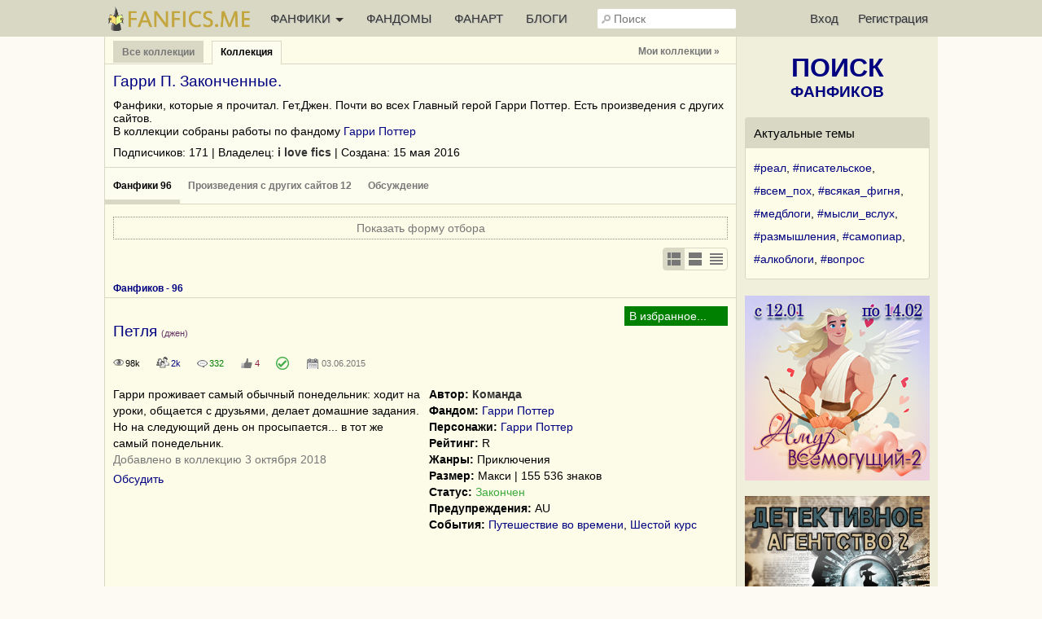

--- FILE ---
content_type: text/html; charset=UTF-8
request_url: https://fanfics.me/collection787
body_size: 20692
content:

<!DOCTYPE html>
<html>
<head>
<title>Гарри П. Законченные. | Коллекция i love fics</title>
<meta http-equiv="Content-Type" content="text/html; charset=utf-8">
<meta name="description" content="Фанфики, которые я прочитал. Гет,Джен. Почти во всех Главный герой Гарри Поттер. Есть произведения с других сайтов.">
<meta name="viewport" content="width=device-width, initial-scale=1">
<meta property="og:image" content="https://fanfics.me/images/logo-withbg.png" />

<link rel="shortcut icon" type="image/ico" href="/images/favicon.ico">
<link rel="icon" type="image/svg+xml" href="/images/favicon.svg">
<link rel="icon" type="image/png" href="/images/favicon-96x96.png" sizes="96x96">
<link rel="apple-touch-icon" href="/images/apple-touch-icon.png">
<link rel="apple-touch-icon-precomposed" href="/images/apple-touch-icon-precomposed.png">
<meta name="apple-mobile-web-app-title" content="Fanfics.me">
<link rel="manifest" href="/site.webmanifest">
<link href="/inform.css?570" type="text/css" rel="stylesheet">
<script src="/jquery_php/jquery-1.7.1.min.js" type="text/javascript"></script>
<script src="/jquery_php/jquery.form.min.js" type="text/javascript"></script>
<script src="/jquery_php/inform.js?570" type="text/javascript"></script>
<script type="text/javascript">
    $(document).ready(function() {
        $('textarea').autoResize({animate:false, extraSpace : 20, limit: 600});
    });
</script>
<link href="https://cdnjs.cloudflare.com/ajax/libs/select2/4.0.4/css/select2.min.css" rel="stylesheet" />
<script src="https://cdnjs.cloudflare.com/ajax/libs/select2/4.0.4/js/select2.min.js"></script>
<style>
    .select2-container--default {font-size:13px; text-align: left; margin-bottom:5px;}
    .select2-container--default .select2-selection--single, .select2-container--default .select2-selection--multiple, .select2-dropdown {border:1px solid #D8D8C4; border-radius:0;}
    .select2-container--default .select2-results__option--highlighted[aria-selected] {background:#F3F3E3; color:#000;}
    .select2-container--default .select2-selection--multiple .select2-selection__choice {border: unset; border-radius: 3px; padding:1px 5px 3px 5px;}
    .select2-container--default.select2-container--focus .select2-selection--multiple {border-color: #D8D8C4;}
    .select2-container--default .select2-selection--single .select2-selection__rendered {color:#000; width:100%;}
</style>
<!-- Yandex.RTB -->
<script>window.yaContextCb=window.yaContextCb||[]</script>
<script src="https://yandex.ru/ads/system/context.js" async></script>
<style>#php-error {display: none;}</style>
<meta name="wmail-verification" content="988baf1b63bcc1fe" />
<meta name="yandex-verification" content="cc5e839e53a92371" />
<meta name="google-site-verification" content="HpGwE5eHEVyoj9vmdrfZpDz2EldgIy1jNo1Sp7xFxPA" />
</head>

<body lang="ru" >
<!-- Yandex.Metrika counter --> <script type="text/javascript" > (function(m,e,t,r,i,k,a){m[i]=m[i]||function(){(m[i].a=m[i].a||[]).push(arguments)}; m[i].l=1*new Date(); for (var j = 0; j < document.scripts.length; j++) {if (document.scripts[j].src === r) { return; }} k=e.createElement(t),a=e.getElementsByTagName(t)[0],k.async=1,k.src=r,a.parentNode.insertBefore(k,a)}) (window, document, "script", "https://mc.webvisor.org/metrika/tag_ww.js", "ym"); ym(13343842, "init", { clickmap:true, trackLinks:true, accurateTrackBounce:true, webvisor:true }); </script> <noscript><div><img src="https://mc.yandex.ru/watch/13343842" style="position:absolute; left:-9999px;" alt="" /></div></noscript> <!-- /Yandex.Metrika counter --><div class="leftbar-wrap">
    <div href="#0" id="scroll-back">
        <span class="active-area">
            <span class="bar-desc">&nbsp;&darr;</span>
        </span>
    </div>
    <div href="#" class="left-controlbar">
        <span class="active-area">
            <span class="bar-desc">&nbsp;&uarr;</span>
        </span>
    </div>
</div>

<div class="topbar fixed">
    <div class="topbar-container">
        <a href="/" class="logo unauthorized"></a>

        <ul class="topbar-menu">
            <li OnClick="$('.HeaderSlideMenu2').toggle(); $(this).toggleClass('hover');" class="topbar-menu-left"><a id="topbar-menu1">ФАНФИКИ <span class="arrow"></span></a><a id="topbar-menu2">МЕНЮ <span class="arrow"></span></a></li>
            <li class="topbar-menu-li2"><a href="/fandoms_rating">ФАНДОМЫ</a></li>
            <li class="topbar-menu-li2"><a class="fanart_start_link" href="/fanart">ФАНАРТ</a></li>
            <li class="topbar-menu-li2"><a class="blogs_start_link" href="/blogs">БЛОГИ</a></li>
        </ul>

        <div class="HeaderSlideMenu HeaderSlideMenu2 WithShadow">
            <ul>
                <li class="topbar-menu-li1 first"><a href="/fandoms_rating">Фандомы</a></li>
                <li class="topbar-menu-li1"><a class="fanart_start_link" href="/fanart">Фанарт</a></li>
                <li class="topbar-menu-li1"><a class="blogs_start_link" href="/blogs">Блоги</a></li>
                <li class="topbar-menu-li1"><a class="black" href="/find?sort=stat_week#fics"><img style="width:16px;top:4px; position:relative;" src="/images/readers-count.png" alt="" width="16" height="16"> Популярное</a></li>
                <li class="topbar-menu-li2 first"><a class="black HSM_Popular" href="/find?sort=stat_week#fics">Популярное</a></li>
                <li><a class="black HSM_New" href="/find?sort=date_first#fics">Новинки</a></li>
                <li><a class="black HSM_HotNew" href="/find?date=publ_last30d&sort=stat#fics">Горячие новинки</a></li>
                <li><a class="black HSM_Audio" href="/find?is_audio=on#fics">Аудиофанфики</a></li>
                <li><a class="black HSM_Find" href="/find">Все фанфики</a></li>
                <li><a href="/recommends">Рекомендации</a></li>
                <li><a href="/collections">Коллекции</a></li>
                <li><a href="/requests">Заявки</a></li>
                <li><a href="/challenge">Конкурсы</a></li>
                <li><a href="/fictofile">Фанфик в файл</a></li>                <li><a href="/translations">Таблица переводов</a></li>
                <li><span id="darklight" class="hidden">0</span><div class="edit-darklight-inform"><img src="/images/contrast_16.png" class="inline2">&nbsp;&nbsp;Включить <span class="dl">тёмную</span> тему</div></li>                <li><a class="light HSM_SiteGuide" href="/site_guide">Справка по сайту</a></li>
            </ul>
        </div>

        <input class="header-search" id="header-search" type="text" placeholder="Поиск" />
        <div id="header-search-answ" class="search-answ header-search-answ">
            <ul>
                <li data-url="/search?subject=fandom"><a href="/search?subject=fandom"><div class="link-big">Искать фандом &raquo;</div></a></li>
                <li data-url="/search?subject=fic"><a href="/search?subject=fic"><div class="link-big">Искать фанфик &raquo;</div></a></li>
                <li data-url="/search?subject=canon"><a href="/search?subject=canon"><div class="link-big">Искать канон &raquo;</div></a></li>
                <li data-url="/search?subject=character"><a href="/search?subject=character"><div class="link-big">Искать персонажа &raquo;</div></a></li>
                <li data-url="/search?subject=user"><a href="/search?subject=user"><div class="link-big">Искать пользователя &raquo;</div></a></li>
            </ul>
        </div>

        <ul class="topbar-menu topbar-menu-right"><li class="topbar-enter"><a OnClick="$('.HeaderSlideMenu1').toggle(); $('.topbar-enter').toggleClass('hover');">Вход</a></li><li class="topbar-reg"><a href="/reg">Регистрация</a></li></ul>
                <div class="HeaderSlideMenu HeaderSlideMenu1 WithShadow">
                <a class="reg-link-inenter" href="/reg">Регистрация</a><div id="EnterForm">
            <form name="autent" action="https://fanfics.me/autent.php" method="post">
                Имя/email<br>
                <input class="input_3" type="text" name="name" id="name" value="" maxlength="35"><br>
                Пароль<br>
                <input class="input_3" type="password" name="pass" id="pass" value=""><br>
                <input type="checkbox" name="nocookie" id="nocookie" />&nbsp;<label for="nocookie">Чужой&nbsp;компьютер</label><br>
                
                <input class="modern_button" type="submit" value="Войти">
                <div class="lostpass center"><a href="/index.php?section=lostpass">Забыл пароль</a></div>
            </form>
        </div><div style="margin-bottom:15px; border-top: 1px dashed #d8d8c4;"><div style="margin:15px auto;">Войти при помощи</div>
        Временно не работает,<br>как войти <a class="AjaxToModal cursor-pointer" data-action="/all_sections_post.php?action=help&id=32">читайте здесь!</a>
        </div></div>
        <div id="sidebar-toggle1" onclick="$(this).toggleClass('hover'); $('.topbar').toggleClass('show-search'); $('#header-search').toggleClass('show');"><img src="/images/search_32.png"></div>
    </div>
</div>

<div id="site-content">
    <div id="site-content-center">
    <div class="ColHead">
        <div class="on400show" style="margin:10px 0 20px 10px; text-align: left;">
            <a class="normal_link" href="/collections">&laquo; Все коллекции</a>
        </div>
        <table class="PropertiesMenu HorMenu">
        <tr>
            <td class="sp"><div class="nactiv on400hide"><a href="/collections"><b>Все коллекции</b></a></div><div class="activ"><a href="/collection787"><b>Коллекция</b></a></div><div class="right"><a href="/favorite?action=mycollections">Мои коллекции »</a></div></td>
        </tr>
        
        </table>
        <div id="col_id" class="hidden">787</div>
        
        <div class="LightBlock_toTop">
            
            <h1 class="ColHead_h1">Гарри П. Законченные.</h1>
            <div style="margin:10px 0;">Фанфики, которые я прочитал. Гет,Джен. Почти во всех Главный герой Гарри Поттер. Есть произведения с других сайтов.<br>В коллекции собраны работы по фандому <span data-show-fandom="2"><a href="/fandom2">Гарри Поттер</a></span></div>
            <div style="margin-top:10px;">Подписчиков: <span id="Col_787_count_subscribers">171</span> | Владелец: <a class="user" href="/user256597">i love fics</a> | Cоздана: 15 мая 2016</div>
        </div>
        <div class="HorMenuFirstLine"><ul><li class="activ2"><a href="/collection787">Фанфики 96</a></li><li ><a href="/collection787?action=ftf">Произведения с других сайтов 12</a></li><li ><a href="/collection787?action=comments">Обсуждение </a></li></ul></div>
        
        </div><div id="data-container"><div style="margin: 15px 10px 0; display: block;">
            <div id="fd_find_form_show">
                <div id="fd_find_form_slide_down" class="dotted_button" onclick="$('#fd_find_form').slideToggle(); $('#fd_find_form_slide_down').hide(); $('#fd_find_form_slide_up').show();" style="display: block;">Показать форму отбора</div>
                <div id="fd_find_form_slide_up" class="dotted_button" onclick="$('#fd_find_form').slideToggle(); $('#fd_find_form_slide_down').show(); $('#fd_find_form_slide_up').hide();" style="display: none;">Скрыть форму отбора</div>
            </div>
            <div id="fd_find_form" style="display: none;"><form action="/collection787" method="GET">
        
        <input type="hidden" name="filter" value="1">
        <div class="Filter_container">
            <div class="Filter_item_container" id="type">
            Произведения:&nbsp;
            <span class="Filter_item_value"><span class="normal_link dashed"><img class=inline3 src=/images/fic_moderated.png>+<img class=inline3 src=/images/fic_nomoderated.png></span></span>
            <div class="Filter_item_modal Filter_checkboxes WithShadow">
                Произведения:&nbsp;
                <span class="normal_link dashed Filter_item_value2"><img class=inline3 src=/images/fic_moderated.png>+<img class=inline3 src=/images/fic_nomoderated.png></span>
                <ul><li class="Checkmark checked" data-item="type" data-id="1">Произведения, проверенные на грамотность</li><li class="Checkmark checked" data-item="type" data-id="2">Произведения, опубликованные без проверки на грамотность</li></ul>
                
            </div>
            <input type="checkbox" name="type[1]" checked data-id="1" data-title="<img class=inline3 src=/images/fic_moderated.png>"><input type="checkbox" name="type[2]" checked data-id="2" data-title="<img class=inline3 src=/images/fic_nomoderated.png>">
            <div class="Filter_item_default"></div>
        </div><div class="Filter_item_container" id="het_slash">
            Категория:&nbsp;
            <span class="Filter_item_value"><span class="normal_link dashed">любая</span></span>
            <div class="Filter_item_modal Filter_checkboxes WithShadow">
                Категория:&nbsp;
                <span class="normal_link dashed Filter_item_value2">любая</span>
                <ul><li class="Checkmark checked" data-item="het_slash" data-id="1"><span class="green" data-value="1">Гет</span></li><li class="Checkmark checked" data-item="het_slash" data-id="2"><span class="red" data-value="2">Слэш</span></li><li class="Checkmark checked" data-item="het_slash" data-id="3"><span class="gen" data-value="3">Джен</span></li><li class="Checkmark checked" data-item="het_slash" data-id="4"><span class="fem" data-value="4">Фемслэш</span></li></ul>
                <div style="margin-top: 10px;"><img src="/images/help_16.png" class="inline2"> В <a href="/user_properties?action=site">настройках</a> можно задать скрытые по умолчанию категории</div>
            </div>
            <input type="checkbox" name="het_slash[1]" checked data-id="1" data-title="гет"><input type="checkbox" name="het_slash[2]" checked data-id="2" data-title="слэш"><input type="checkbox" name="het_slash[3]" checked data-id="3" data-title="джен"><input type="checkbox" name="het_slash[4]" checked data-id="4" data-title="фемслэш">
            <div class="Filter_item_default">любая</div>
        </div><div class="Filter_item_container" id="rating">
            Рейтинг:&nbsp;
            <span class="Filter_item_value"><span class="normal_link dashed">любой</span></span>
            <div class="Filter_item_modal Filter_checkboxes WithShadow">
                Рейтинг:&nbsp;
                <span class="normal_link dashed Filter_item_value2">любой</span>
                <ul><li class="Checkmark checked" data-item="rating" data-id="1">General</li><li class="Checkmark checked" data-item="rating" data-id="2">PG-13</li><li class="Checkmark checked" data-item="rating" data-id="3">R</li><li class="Checkmark checked" data-item="rating" data-id="4">NC-17</li></ul>
                
            </div>
            <input type="checkbox" name="rating[1]" checked data-id="1" data-title="General"><input type="checkbox" name="rating[2]" checked data-id="2" data-title="PG-13"><input type="checkbox" name="rating[3]" checked data-id="3" data-title="R"><input type="checkbox" name="rating[4]" checked data-id="4" data-title="NC-17">
            <div class="Filter_item_default">любой</div>
        </div><div class="Filter_item_container" id="size">
            Размер:&nbsp;
            <span class="Filter_item_value"><span class="normal_link dashed">любой</span></span>
            <div class="Filter_item_modal Filter_checkboxes WithShadow">
                Размер:&nbsp;
                <span class="normal_link dashed Filter_item_value2">любой</span>
                <ul><li class="Checkmark checked" data-item="size" data-id="1">Мини</li><li class="Checkmark checked" data-item="size" data-id="2">Миди</li><li class="Checkmark checked" data-item="size" data-id="3">Макси</li></ul>
                
            </div>
            <input type="checkbox" name="size[1]" checked data-id="1" data-title="Мини"><input type="checkbox" name="size[2]" checked data-id="2" data-title="Миди"><input type="checkbox" name="size[3]" checked data-id="3" data-title="Макси">
            <div class="Filter_item_default">любой</div>
        </div><div class="Filter_item_container" id="status">
            Статус:&nbsp;
            <span class="Filter_item_value"><span class="normal_link dashed">любой</span></span>
            <div class="Filter_item_modal Filter_checkboxes WithShadow">
                Статус:&nbsp;
                <span class="normal_link dashed Filter_item_value2">любой</span>
                <ul><li class="Checkmark checked" data-item="status" data-id="1">Закончен</li><li class="Checkmark checked" data-item="status" data-id="2">В&nbsp;процессе</li><li class="Checkmark checked" data-item="status" data-id="3">Заморожен</li></ul>
                
            </div>
            <input type="checkbox" name="status[1]" checked data-id="1" data-title="Закончен"><input type="checkbox" name="status[2]" checked data-id="2" data-title="В&nbsp;процессе"><input type="checkbox" name="status[3]" checked data-id="3" data-title="Заморожен">
            <div class="Filter_item_default">любой</div>
        </div><div class="Filter_item_container" id="sort_col">
            Упорядочить:&nbsp;
            <span class="Filter_item_value"><span class="normal_link dashed">по дате добавления в коллекцию</span></span>
            <div class="Filter_item_modal Filter_radiobuttons WithShadow">
                Упорядочить:&nbsp;
                <span class="normal_link dashed Filter_item_value2">по дате добавления в коллекцию</span>
                <ul><li class="Checkmark" data-item="sort_col" data-id="date_mark" data-title="по дате добавления в коллекцию" style="display:none;">по дате добавления в коллекцию</li><li class="Checkmark" data-item="sort_col" data-id="date_last" data-title="по дате последнего обновления">по дате последнего обновления</li><li class="Checkmark" data-item="sort_col" data-id="date_first" data-title="по дате публикации">по дате публикации</li><li class="Checkmark" data-item="sort_col" data-id="title" data-title="по названию">по названию</li><li class="Checkmark" data-item="sort_col" data-id="views" data-title="по количеству просмотров">по количеству просмотров</li><li class="Checkmark" data-item="sort_col" data-id="comments" data-title="по количеству комментариев">по количеству комментариев</li><li class="Checkmark" data-item="sort_col" data-id="readers" data-title="по количеству читателей">по количеству читателей</li><li class="Checkmark" data-item="sort_col" data-id="recommends" data-title="по количеству рекомендаций">по количеству рекомендаций</li><li class="Checkmark" data-item="sort_col" data-id="size" data-title="по размеру">по размеру</li></ul>
            </div>
            <input type="radio" name="sort_col" value="date_mark" checked><input type="radio" name="sort_col" value="date_last" ><input type="radio" name="sort_col" value="date_first" ><input type="radio" name="sort_col" value="title" ><input type="radio" name="sort_col" value="views" ><input type="radio" name="sort_col" value="comments" ><input type="radio" name="sort_col" value="readers" ><input type="radio" name="sort_col" value="recommends" ><input type="radio" name="sort_col" value="size" >
        </div><div class="Filter_item_container" id="sort_direction">
            Направление:&nbsp;
            <span class="Filter_item_value"><span class="normal_link dashed">по убыванию</span></span>
            <div class="Filter_item_modal Filter_radiobuttons WithShadow">
                Направление:&nbsp;
                <span class="normal_link dashed Filter_item_value2">по убыванию</span>
                <ul><li class="Checkmark" data-item="sort_direction" data-id="desc" data-title="по убыванию" style="display:none;">по убыванию</li><li class="Checkmark" data-item="sort_direction" data-id="asc" data-title="по возрастанию">по возрастанию</li></ul>
            </div>
            <input type="radio" name="sort_direction" value="desc" checked><input type="radio" name="sort_direction" value="asc" >
        </div>
            <input type="submit" value="Отобрать" class="modern_button find_form_submit">
        </div>
        </form></div>
        </div><div class="FanartListType_Container FanartListType_Container2">
            <table>
                <tr>
                    <td id="ficsListType1" class="fanartListType5 checked" OnClick="list_type_change('fics', 1);">&nbsp;</td>
                    <td id="ficsListType2" class="fanartListType4 " OnClick="list_type_change('fics', 2);">&nbsp;</td>
                    <td id="ficsListType3" class="fanartListType3 " OnClick="list_type_change('fics', 3);">&nbsp;</td>
                </tr>
            </table>
        </div><div class="clear"></div><div class="HorMenuTitle">
                <h1>Фанфиков - 96</h1>
                <div class="clear"></div>
                </div><div id="fic_62722" class="FicTable FicTable_First"><table class="FicTbl">
            <tr>
                <td colspan="4">
                    <div class="FM_container">
        <div class="FM" id="FM_62722" data-id="62722" data-type="fic">
            <div class="FM_Management">
                <span class="FM_Subscription FM_Subscription1"></span>
            </div>
            <div class="MarksList WithShadow" id="marks_list_62722"></div>
            <ul class="FM_List">
                <li class="m1 hidden">Подписка</li>
                <li class="m3 hidden" data_day="02" data_month="02" data_year="2026">Прочитано</li>
                <li class="m2 hidden">Рекомендовано</li>
                <li class="m9 hidden">Скачано</li>
                <li class="m4 hidden">Не читать</li>
                <li class="m5 hidden">Прочитать позже</li>
                <li class="m6 hidden">Жду окончания</li>
                <li class="m7 hidden">Понравилось</li>
                <li class="m8 hidden">Не понравилось</li>
                <li class="ma hidden">Заметка</li>
                <li class="mb hidden">В коллекции</li>
            </ul>
        </div></div>
                    <div class="FicTable_Title">
                        <h4><a href="/fic62722">Петля</a>&nbsp;<span class="small gen">(джен)</span></h4>
                        <div class="FicTable_Stat"><span class="Views" title="Количество просмотров 98 267" style="margin-right:20px;">98k</span><span class="ReadersCount" title="Количество читателей 2 031" style="margin-right:20px;">2k</span><a href="/fic62722#comments"><span class="Comments" title="Количество комментариев 332" style="margin-right:20px;">332</span></a><a href="/fic62722#recommends"><span class="RecommendsCount" title="Количество рекомендаций" style="margin-right:20px;">4</span></a><span class="FicModerated" title="Проверено на грамотность" style="margin-right:20px;"></span><a><span class="DateUpdate" title="Опубликовано 09.08.2014, изменено 03.06.2015" style="margin-right:20px;">03.06.2015</span></a></div>
                    </div>
                </td>
            </tr>
            <tr>
                
                <td class="FicTbl_sammary">Гарри проживает самый обычный понедельник: ходит на уроки, общается с друзьями, делает домашние задания. Но на следующий день он просыпается... в тот же самый понедельник.<div class="light">Добавлено в коллекцию 3 октября 2018</div><span style="display: inline-block; margin-top: 5px;" class="Collection_comment_discuss normal_link" data-url="https://fanfics.me/collection{col_id}?action=comments&discuss_item=fic62722">Обсудить</a></td>
                <td class="FicTbl_meta">
                    <b>Автор:</b>&nbsp;<span data-show-member="191633"><a class="user" href="/user191633">Команда</a></span>
                    <br>
                    <b>Фандом:</b>&nbsp;<span data-show-fandom="2"><a href="/fandom2">Гарри Поттер</a></span>
                    <br>
                    <b>Персонажи:</b>&nbsp;<a href="/character1">Гарри Поттер</a><br>
                    <b>Рейтинг:</b>&nbsp;R
                    <br>
                    <b>Жанры:</b>&nbsp;Приключения
                    <br><b>Размер:</b>&nbsp;Макси | 155 536 знаков
                    <br>
                    <b>Статус:</b>&nbsp;<span class="green">Закончен</span><br><b>Предупреждения:</b>&nbsp;AU<br><b>События:</b>&nbsp;<a href="/index.php?section=find&keyword=6">Путешествие во времени</a>, <a href="/index.php?section=find&keyword=2">Шестой курс</a></td>
            </tr>
            </table></div><div class="center" style="margin-top:15px;">
                <div id="inform_top_728"></div>
                <div id="inform_top_adaptive"></div>
            </div><div id="fic_59516" class="FicTable"><table class="FicTbl">
            <tr>
                <td colspan="4">
                    <div class="FM_container">
        <div class="FM" id="FM_59516" data-id="59516" data-type="fic">
            <div class="FM_Management">
                <span class="FM_Subscription FM_Subscription1"></span>
            </div>
            <div class="MarksList WithShadow" id="marks_list_59516"></div>
            <ul class="FM_List">
                <li class="m1 hidden">Подписка</li>
                <li class="m3 hidden" data_day="02" data_month="02" data_year="2026">Прочитано</li>
                <li class="m2 hidden">Рекомендовано</li>
                <li class="m9 hidden">Скачано</li>
                <li class="m4 hidden">Не читать</li>
                <li class="m5 hidden">Прочитать позже</li>
                <li class="m6 hidden">Жду окончания</li>
                <li class="m7 hidden">Понравилось</li>
                <li class="m8 hidden">Не понравилось</li>
                <li class="ma hidden">Заметка</li>
                <li class="mb hidden">В коллекции</li>
            </ul>
        </div></div>
                    <div class="FicTable_Title">
                        <h4><a href="/fic59516">Слово Гермионы</a>&nbsp;<span class="small gen">(джен)</span></h4>
                        <div class="FicTable_Stat"><span class="Views" title="Количество просмотров 632 215" style="margin-right:20px;">632k</span><span class="ReadersCount" title="Количество читателей 3 674" style="margin-right:20px;">3.7k</span><a href="/fic59516#comments"><span class="Comments" title="Количество комментариев 414" style="margin-right:20px;">414</span></a><a href="/fic59516#recommends"><span class="RecommendsCount" title="Количество рекомендаций" style="margin-right:20px;">20</span></a><span class="FicModerated" title="Проверено на грамотность" style="margin-right:20px;"></span><a><span class="DateUpdate" title="Опубликовано 06.08.2015, изменено 30.10.2015" style="margin-right:20px;">30.10.2015</span></a></div>
                    </div>
                </td>
            </tr>
            <tr>
                
                <td class="FicTbl_sammary">Волею случая наш современник оказывается в теле Гермионы Грейнджер и дает Слово оберегать Гарри Поттера. Закручивается безумная круговерть событий и мыслей, и никто не возьмется предсказать, какую цену придется заплатить за то, чтобы вернуться домой и сдержать Слово. Первые два года учебы в Хогвартсе.<div class="light">Добавлено в коллекцию 20 сентября 2018</div><span style="display: inline-block; margin-top: 5px;" class="Collection_comment_discuss normal_link" data-url="https://fanfics.me/collection{col_id}?action=comments&discuss_item=fic59516">Обсудить</a></td>
                <td class="FicTbl_meta">
                    <b>Автор:</b>&nbsp;<span data-show-member="170368"><a class="user" href="/user170368">Samus2001</a></span>
                    <br>
                    <b>Фандом:</b>&nbsp;<span data-show-fandom="2"><a href="/fandom2">Гарри Поттер</a></span>
                    <br>
                    <b>Персонажи:</b>&nbsp;<a href="/character2">Гермиона Грейнджер</a>, <a href="/character1">Гарри Поттер</a>, <a href="/character3">Рон Уизли</a><br>
                    <b>Рейтинг:</b>&nbsp;R
                    <br>
                    <b>Жанры:</b>&nbsp;Приключения
                    <br><b>Размер:</b>&nbsp;Макси | 1 149 728 знаков
                    <br>
                    <b>Статус:</b>&nbsp;<span class="green">Закончен</span><br><b>Предупреждения:</b>&nbsp;AU<br><b>События:</b>&nbsp;<a href="/index.php?section=find&keyword=71">Второй курс</a>, <a href="/index.php?section=find&keyword=70">Первый курс</a>, <a href="/index.php?section=find&keyword=75">Сильная Гермиона</a>, <a href="/index.php?section=find&keyword=68">Чужая душа в теле героя Поттерианы</a></td>
            </tr>
            </table></div><div id="fic_115589" class="FicTable"><table class="FicTbl">
            <tr>
                <td colspan="4">
                    <div class="FM_container">
        <div class="FM" id="FM_115589" data-id="115589" data-type="fic">
            <div class="FM_Management">
                <span class="FM_Subscription FM_Subscription1"></span>
            </div>
            <div class="MarksList WithShadow" id="marks_list_115589"></div>
            <ul class="FM_List">
                <li class="m1 hidden">Подписка</li>
                <li class="m3 hidden" data_day="02" data_month="02" data_year="2026">Прочитано</li>
                <li class="m2 hidden">Рекомендовано</li>
                <li class="m9 hidden">Скачано</li>
                <li class="m4 hidden">Не читать</li>
                <li class="m5 hidden">Прочитать позже</li>
                <li class="m6 hidden">Жду окончания</li>
                <li class="m7 hidden">Понравилось</li>
                <li class="m8 hidden">Не понравилось</li>
                <li class="ma hidden">Заметка</li>
                <li class="mb hidden">В коллекции</li>
            </ul>
        </div></div>
                    <div class="FicTable_Title">
                        <h4><a href="/fic115589">Индивидуалист. Курс пятый</a>&nbsp;<span class="small gen">(джен)</span></h4>
                        <div class="FicTable_Stat"><span class="Views" title="Количество просмотров 155 870" style="margin-right:20px;">156k</span><span class="ReadersCount" title="Количество читателей 2 628" style="margin-right:20px;">2.6k</span><a href="/fic115589#comments"><span class="Comments" title="Количество комментариев 310" style="margin-right:20px;">310</span></a><a href="/fic115589#recommends"><span class="RecommendsCount" title="Количество рекомендаций" style="margin-right:20px;">3</span></a><span class="FicModerated" title="Проверено на грамотность" style="margin-right:20px;"></span><a><span class="DateUpdate" title="Опубликовано 11.04.2018, изменено 01.06.2018" style="margin-right:20px;">01.06.2018</span></a></div>
                    </div>
                </td>
            </tr>
            <tr>
                
                <td class="FicTbl_sammary">Рон хочет учиться, совершенствоваться, но вокруг постоянно что-то происходит. Он бы и рад запереться в библиотеке и ни во что не вмешиваться, да не выходит.<div class="light">Добавлено в коллекцию 11 июня 2018</div><span style="display: inline-block; margin-top: 5px;" class="Collection_comment_discuss normal_link" data-url="https://fanfics.me/collection{col_id}?action=comments&discuss_item=fic115589">Обсудить</a></td>
                <td class="FicTbl_meta">
                    <b>Автор:</b>&nbsp;<span data-show-member="86122"><a class="user" href="/user86122">Хэлен</a></span>
                    <br>
                    <b>Фандом:</b>&nbsp;<span data-show-fandom="2"><a href="/fandom2">Гарри Поттер</a></span>
                    <br>
                    <b>Персонажи:</b>&nbsp;<a href="/character3">Рон Уизли</a>, <a href="/paring4_123">Теодор Нотт/Джинни Уизли</a>, <a href="/character58">Грегори Гойл</a>, <a href="/character128">Дафна Гринграсс</a>, <a href="/character79">Падма Патил</a><br>
                    <b>Рейтинг:</b>&nbsp;PG-13
                    <br>
                    <b>Жанры:</b>&nbsp;AU/Action/Adventure
                    <br><b>Размер:</b>&nbsp;Макси | 208 578 знаков
                    <br>
                    <b>Статус:</b>&nbsp;<span class="green">Закончен</span><br><b>Предупреждения:</b>&nbsp;AU, ООС<br><b>События:</b>&nbsp;<a href="/find?keyword=1">Пятый курс</a>, <a href="/find?keyword=37">Распределение в другие факультеты</a></td>
            </tr>
            </table></div><div id="fic_115591" class="FicTable"><table class="FicTbl">
            <tr>
                <td colspan="4">
                    <div class="FM_container">
        <div class="FM" id="FM_115591" data-id="115591" data-type="fic">
            <div class="FM_Management">
                <span class="FM_Subscription FM_Subscription1"></span>
            </div>
            <div class="MarksList WithShadow" id="marks_list_115591"></div>
            <ul class="FM_List">
                <li class="m1 hidden">Подписка</li>
                <li class="m3 hidden" data_day="02" data_month="02" data_year="2026">Прочитано</li>
                <li class="m2 hidden">Рекомендовано</li>
                <li class="m9 hidden">Скачано</li>
                <li class="m4 hidden">Не читать</li>
                <li class="m5 hidden">Прочитать позже</li>
                <li class="m6 hidden">Жду окончания</li>
                <li class="m7 hidden">Понравилось</li>
                <li class="m8 hidden">Не понравилось</li>
                <li class="ma hidden">Заметка</li>
                <li class="mb hidden">В коллекции</li>
            </ul>
        </div></div>
                    <div class="FicTable_Title">
                        <h4><a href="/fic115591">Близнецы не-Уизли</a>&nbsp;<span class="small gen">(джен)</span></h4>
                        <div class="FicTable_Stat"><span class="Views" title="Количество просмотров 58 088" style="margin-right:20px;">58k</span><span class="ReadersCount" title="Количество читателей 1 953" style="margin-right:20px;">2k</span><a href="/fic115591#comments"><span class="Comments" title="Количество комментариев 181" style="margin-right:20px;">181</span></a><a href="/fic115591#recommends"><span class="RecommendsCount" title="Количество рекомендаций" style="margin-right:20px;">2</span></a><a href="/fic115591/fanart"><span class="FanartsCount" title="Количество иллюстраций" style="margin-right:20px;">1</span></a><span class="FicModerated" title="Проверено на грамотность" style="margin-right:20px;"></span><a><span class="DateUpdate" title="Опубликовано 25.04.2018, изменено 18.05.2018" style="margin-right:20px;">18.05.2018</span></a></div>
                    </div>
                </td>
            </tr>
            <tr>
                
                <td class="FicTbl_sammary">Почему близнецы бросили школу перед выпускными экзаменами - не то, о чём они готовы кричать на каждом углу.<br />
В начале весны Джорджу пришло странное письмо без подписи. Вместо того, чтобы выбросить послание и забыть о нем, он решил разобраться в непонятной ситуации и вступил в переписку. С каждым новым письмом правда выступала из тени, пока не предстала во всей красоте перед не ожидавшим ничег<span id="115591_summary_sub_link">...<a class="normal_link" title="Показать саммари полностью" onClick="$('#115591_summary_sub').show(); $('#115591_summary_sub_link').hide();">>></a></span><span class="hidden" id="115591_summary_sub">о подобного Джорджем.<br />
Близнецов ждут серьёзные перемены, и они пока сами не знают, как их воспринимать.</span><div class="light">Добавлено в коллекцию 11 июня 2018</div><span style="display: inline-block; margin-top: 5px;" class="Collection_comment_discuss normal_link" data-url="https://fanfics.me/collection{col_id}?action=comments&discuss_item=fic115591">Обсудить</a></td>
                <td class="FicTbl_meta">
                    <b>Автор:</b>&nbsp;<span data-show-member="86122"><a class="user" href="/user86122">Хэлен</a></span>
                    <br>
                    <b>Фандом:</b>&nbsp;<span data-show-fandom="2"><a href="/fandom2">Гарри Поттер</a></span>
                    <br>
                    <b>Персонажи:</b>&nbsp;<a href="/character6">Фред Уизли</a>, <a href="/character5">Джордж Уизли</a><br>
                    <b>Рейтинг:</b>&nbsp;PG-13
                    <br>
                    <b>Жанры:</b>&nbsp;AU/Adventure
                    <br><b>Размер:</b>&nbsp;Миди | 70 054 знака
                    <br>
                    <b>Статус:</b>&nbsp;<span class="green">Закончен</span><br><b>Предупреждения:</b>&nbsp;AU, ООС<br><b>События:</b>&nbsp;<a href="/find?keyword=1">Пятый курс</a></td>
            </tr>
            </table></div><div id="fic_111985" class="FicTable"><table class="FicTbl">
            <tr>
                <td colspan="4">
                    <div class="FM_container">
        <div class="FM" id="FM_111985" data-id="111985" data-type="fic">
            <div class="FM_Management">
                <span class="FM_Subscription FM_Subscription1"></span>
            </div>
            <div class="MarksList WithShadow" id="marks_list_111985"></div>
            <ul class="FM_List">
                <li class="m1 hidden">Подписка</li>
                <li class="m3 hidden" data_day="02" data_month="02" data_year="2026">Прочитано</li>
                <li class="m2 hidden">Рекомендовано</li>
                <li class="m9 hidden">Скачано</li>
                <li class="m4 hidden">Не читать</li>
                <li class="m5 hidden">Прочитать позже</li>
                <li class="m6 hidden">Жду окончания</li>
                <li class="m7 hidden">Понравилось</li>
                <li class="m8 hidden">Не понравилось</li>
                <li class="ma hidden">Заметка</li>
                <li class="mb hidden">В коллекции</li>
            </ul>
        </div></div>
                    <div class="FicTable_Title">
                        <h4><a href="/fic111985">Я - Волшебник</a>&nbsp;<span class="small green">(гет)</span></h4>
                        <div class="FicTable_Stat"><span class="Views" title="Количество просмотров 418 081" style="margin-right:20px;">418k</span><span class="ReadersCount" title="Количество читателей 3 034" style="margin-right:20px;">3k</span><a href="/fic111985#comments"><span class="Comments" title="Количество комментариев 738" style="margin-right:20px;">738</span></a><a href="/fic111985#recommends"><span class="RecommendsCount" title="Количество рекомендаций" style="margin-right:20px;">26</span></a><span class="FicModerated" title="Проверено на грамотность" style="margin-right:20px;"></span><a><span class="DateUpdate" title="Опубликовано 25.12.2017, изменено 10.05.2018" style="margin-right:20px;">10.05.2018</span></a></div>
                    </div>
                </td>
            </tr>
            <tr>
                
                <td class="FicTbl_sammary">Бывает так, что герой, которым все восторгаются, оказывается фальшивкой. Но бывает и так, что на месте фальшивки оказывается настоящий герой, пускай в моральном аспекте этот герой порою хуже фальшивого оригинала.<br />
Так что же скрывается за маской успешного писателя и легкомысленного повесы? Напыщенный шарлатан, получивший второй шанс? Хладнокровный убийца? Рыцарь без страха и упрёка? Или тайный агент Альбуса Дамблдора? А может и вовсе пришелец из иного мира?<br />
Кто же вы, мистер Локхарт?<div class="light">Добавлено в коллекцию 10 мая 2018</div><span style="display: inline-block; margin-top: 5px;" class="Collection_comment_discuss normal_link" data-url="https://fanfics.me/collection{col_id}?action=comments&discuss_item=fic111985">Обсудить</a></td>
                <td class="FicTbl_meta">
                    <b>Авторы:</b>&nbsp;<span data-show-member="170368"><a class="user" href="/user170368">Samus2001</a></span>, <span data-show-member="224594"><a class="user" href="/user224594">Мольфар</a></span>
                    <br>
                    <b>Фандомы:</b>&nbsp;<span data-show-fandom="2"><a href="/fandom2">Гарри Поттер</a></span>, <span data-show-fandom="46"><a href="/fandom46">Наруто</a></span>
                    <br>
                    <b>Персонажи:</b>&nbsp;<a href="/character55">Гилдерой Локхарт</a>, <a href="/character14">Альбус Дамблдор</a>, <a href="/character39">Новый Женский Персонаж</a>, <a href="/character38">Новый Мужской Персонаж</a>, <a href="/paring20_39">Сириус Блэк/Новый Женский Персонаж</a>, <a href="/character107">Нарцисса Малфой</a>, <a href="/paring7_39">Билл Уизли/Новый Женский Персонаж</a><br>
                    <b>Рейтинг:</b>&nbsp;NC-17
                    <br>
                    <b>Жанры:</b>&nbsp;Экшен, Приключения
                    <br><b>Размер:</b>&nbsp;Макси | 1 295 937 знаков
                    <br>
                    <b>Статус:</b>&nbsp;<span class="green">Закончен</span><br><b>Предупреждения:</b>&nbsp;AU<br><b>События:</b>&nbsp;<a href="/find?keyword=60">Не в Англии</a>, <a href="/find?keyword=59">Не в Хогвартсе</a>, <a href="/find?keyword=68">Чужая душа в теле героя Поттерианы</a>, <a href="/find?keyword=20">Смерть главных героев</a></td>
            </tr>
            </table></div><div id="fic_53553" class="FicTable"><table class="FicTbl">
            <tr>
                <td colspan="4">
                    <div class="FM_container">
        <div class="FM" id="FM_53553" data-id="53553" data-type="fic">
            <div class="FM_Management">
                <span class="FM_Subscription FM_Subscription1"></span>
            </div>
            <div class="MarksList WithShadow" id="marks_list_53553"></div>
            <ul class="FM_List">
                <li class="m1 hidden">Подписка</li>
                <li class="m3 hidden" data_day="02" data_month="02" data_year="2026">Прочитано</li>
                <li class="m2 hidden">Рекомендовано</li>
                <li class="m9 hidden">Скачано</li>
                <li class="m4 hidden">Не читать</li>
                <li class="m5 hidden">Прочитать позже</li>
                <li class="m6 hidden">Жду окончания</li>
                <li class="m7 hidden">Понравилось</li>
                <li class="m8 hidden">Не понравилось</li>
                <li class="ma hidden">Заметка</li>
                <li class="mb hidden">В коллекции</li>
            </ul>
        </div></div>
                    <div class="FicTable_Title">
                        <h4><a href="/fic53553">Не имея звезды</a>&nbsp;<span class="small green">(гет)</span></h4>
                        <div class="FicTable_Stat"><span class="Views" title="Количество просмотров 1 778 018" style="margin-right:20px;">1.78M</span><span class="ReadersCount" title="Количество читателей 6 637" style="margin-right:20px;">6.6k</span><a href="/fic53553#comments"><span class="Comments" title="Количество комментариев 2 658" style="margin-right:20px;">2.7k</span></a><a href="/fic53553#recommends"><span class="RecommendsCount" title="Количество рекомендаций" style="margin-right:20px;">98</span></a><a href="/fic53553/audio"><span class="IsAudioFic" title="Есть аудиоверсия" style="margin-right:20px;">Аудиоверсия</span></a><span class="FicModerated" title="Проверено на грамотность" style="margin-right:20px;"></span><a><span class="DateUpdate" title="Опубликовано 31.05.2013, изменено 01.12.2015" style="margin-right:20px;">01.12.2015</span></a></div>
                    </div>
                </td>
            </tr>
            <tr>
                
                <td class="FicTbl_sammary">Это история о человеке, которого никогда не было в этой истории, но все же...<div class="light">Добавлено в коллекцию 20 октября 2017</div><span style="display: inline-block; margin-top: 5px;" class="Collection_comment_discuss normal_link" data-url="https://fanfics.me/collection{col_id}?action=comments&discuss_item=fic53553">Обсудить</a></td>
                <td class="FicTbl_meta">
                    <b>Автор:</b>&nbsp;<span data-show-member="119855"><a class="user" href="/user119855">Дрой</a></span>
                    <br>
                    <b>Фандом:</b>&nbsp;<span data-show-fandom="2"><a href="/fandom2">Гарри Поттер</a></span>
                    <br>
                    <b>Персонажи:</b>&nbsp;<a href="/paring38_39">Новый Мужской Персонаж/Новый Женский Персонаж</a><br>
                    <b>Рейтинг:</b>&nbsp;R
                    <br>
                    <b>Жанры:</b>&nbsp;Экшен, Приключения, Фэнтези, Романтика
                    <br><b>Размер:</b>&nbsp;Макси | 2 639 750 знаков
                    <br>
                    <b>Статус:</b>&nbsp;<span class="green">Закончен</span><br><b>События:</b>&nbsp;<a href="/index.php?section=find&keyword=31">Анимагия</a>, <a href="/index.php?section=find&keyword=28">Жизнь среди маглов</a>, <a href="/index.php?section=find&keyword=24">Фик об оригинальных героях</a></td>
            </tr>
            </table></div><div id="fic_50789" class="FicTable"><table class="FicTbl">
            <tr>
                <td colspan="4">
                    <div class="FM_container">
        <div class="FM" id="FM_50789" data-id="50789" data-type="fic">
            <div class="FM_Management">
                <span class="FM_Subscription FM_Subscription1"></span>
            </div>
            <div class="MarksList WithShadow" id="marks_list_50789"></div>
            <ul class="FM_List">
                <li class="m1 hidden">Подписка</li>
                <li class="m3 hidden" data_day="02" data_month="02" data_year="2026">Прочитано</li>
                <li class="m2 hidden">Рекомендовано</li>
                <li class="m9 hidden">Скачано</li>
                <li class="m4 hidden">Не читать</li>
                <li class="m5 hidden">Прочитать позже</li>
                <li class="m6 hidden">Жду окончания</li>
                <li class="m7 hidden">Понравилось</li>
                <li class="m8 hidden">Не понравилось</li>
                <li class="ma hidden">Заметка</li>
                <li class="mb hidden">В коллекции</li>
            </ul>
        </div></div>
                    <div class="FicTable_Title">
                        <h4><a href="/fic50789">Лето после смерти</a>&nbsp;<span class="small green">(гет)</span></h4>
                        <div class="FicTable_Stat"><span class="Views" title="Количество просмотров 14 637" style="margin-right:20px;">15k</span><span class="ReadersCount" title="Количество читателей 386" style="margin-right:20px;">386</span><a href="/fic50789#comments"><span class="Comments" title="Количество комментариев 20" style="margin-right:20px;">20</span></a><a href="/fic50789#recommends"><span class="RecommendsCount" title="Количество рекомендаций" style="margin-right:20px;">4</span></a><a href="/fic50789/fanart"><span class="FanartsCount" title="Количество иллюстраций" style="margin-right:20px;">1</span></a><span class="FicModerated" title="Проверено на грамотность" style="margin-right:20px;"></span><a><span class="DateUpdate" title="Опубликовано 14.01.2013, изменено 14.01.2013" style="margin-right:20px;">14.01.2013</span></a></div>
                    </div>
                </td>
            </tr>
            <tr>
                
                <td class="FicTbl_sammary">Поттер погружается в рутину, а Браун безумна и пахнет мятой<div class="light">Добавлено в коллекцию 28 мая 2017</div><span style="display: inline-block; margin-top: 5px;" class="Collection_comment_discuss normal_link" data-url="https://fanfics.me/collection{col_id}?action=comments&discuss_item=fic50789">Обсудить</a></td>
                <td class="FicTbl_meta">
                    <b>Автор:</b>&nbsp;<span data-show-member="61873"><a class="user" href="/user61873">jab</a></span>
                    <br>
                    <b>Фандом:</b>&nbsp;<span data-show-fandom="2"><a href="/fandom2">Гарри Поттер</a></span>
                    <br>
                    <b>Персонажи:</b>&nbsp;<a href="/paring1_69">Гарри Поттер/Лаванда Браун</a><br>
                    <b>Рейтинг:</b>&nbsp;PG-13
                    <br>
                    <b>Жанры:</b>&nbsp;Драма, Романтика
                    <br><b>Размер:</b>&nbsp;Мини | 7 649 знаков
                    <br>
                    <b>Статус:</b>&nbsp;<span class="green">Закончен</span><br><b>События:</b>&nbsp;<a href="/index.php?section=find&keyword=4">ПостХогвартс</a>, <a href="/index.php?section=find&keyword=9">Летом</a>, <a href="/index.php?section=find&keyword=18">Волдеморт побежден</a>, <a href="/index.php?section=find&keyword=61">Нестандартный пейринг</a></td>
            </tr>
            </table></div><div id="fic_92730" class="FicTable"><table class="FicTbl">
            <tr>
                <td colspan="4">
                    <div class="FM_container">
        <div class="FM" id="FM_92730" data-id="92730" data-type="fic">
            <div class="FM_Management">
                <span class="FM_Subscription FM_Subscription1"></span>
            </div>
            <div class="MarksList WithShadow" id="marks_list_92730"></div>
            <ul class="FM_List">
                <li class="m1 hidden">Подписка</li>
                <li class="m3 hidden" data_day="02" data_month="02" data_year="2026">Прочитано</li>
                <li class="m2 hidden">Рекомендовано</li>
                <li class="m9 hidden">Скачано</li>
                <li class="m4 hidden">Не читать</li>
                <li class="m5 hidden">Прочитать позже</li>
                <li class="m6 hidden">Жду окончания</li>
                <li class="m7 hidden">Понравилось</li>
                <li class="m8 hidden">Не понравилось</li>
                <li class="ma hidden">Заметка</li>
                <li class="mb hidden">В коллекции</li>
            </ul>
        </div></div>
                    <div class="FicTable_Title">
                        <h4><a href="/fic92730">Парчовый кошелёк</a>&nbsp;<span class="small green">(гет)</span></h4>
                        <div class="FicTable_Stat"><span class="Views" title="Количество просмотров 46 885" style="margin-right:20px;">47k</span><span class="ReadersCount" title="Количество читателей 1 529" style="margin-right:20px;">1.5k</span><a href="/fic92730#comments"><span class="Comments" title="Количество комментариев 145" style="margin-right:20px;">145</span></a><a href="/fic92730#recommends"><span class="RecommendsCount" title="Количество рекомендаций" style="margin-right:20px;">13</span></a><span class="FicModerated" title="Проверено на грамотность" style="margin-right:20px;"></span><a><span class="DateUpdate" title="Опубликовано 30.06.2016, изменено 02.07.2016" style="margin-right:20px;">02.07.2016</span></a></div>
                    </div>
                </td>
            </tr>
            <tr>
                
                <td class="FicTbl_sammary">Чтобы прыгнуть выше головы, иногда нужно переступить через себя (с)ам придумал<br />
<br />
Едва закончив Хогвартс, Дафна пытается выжить и встаёт на скользкую дорожку.<div class="light">Добавлено в коллекцию 29 апреля 2017</div><span style="display: inline-block; margin-top: 5px;" class="Collection_comment_discuss normal_link" data-url="https://fanfics.me/collection{col_id}?action=comments&discuss_item=fic92730">Обсудить</a></td>
                <td class="FicTbl_meta">
                    <b>Автор:</b>&nbsp;<span data-show-member="181551"><a class="user" href="/user181551">pskovoroda</a></span>
                    <br>
                    <b>Фандом:</b>&nbsp;<span data-show-fandom="2"><a href="/index.php?section=fandoms&id=2">Гарри Поттер</a></span>
                    <br>
                    <b>Персонажи:</b>&nbsp;<a href="/paring1_128">Дафна Гринграсс/Гарри Поттер</a>, <a href="/character33">Луна Лавгуд</a><br>
                    <b>Рейтинг:</b>&nbsp;R
                    <br>
                    <b>Жанры:</b>&nbsp;Драма, Комедия, Романтика
                    <br><b>Размер:</b>&nbsp;Миди | 77 392 знака
                    <br>
                    <b>Статус:</b>&nbsp;<span class="green">Закончен</span><br><b>Предупреждения:</b>&nbsp;AU, Принуждение к сексу, ООС<br><b>События:</b>&nbsp;<a href="/index.php?section=find&keyword=18">Волдеморт побежден</a>, <a href="/index.php?section=find&keyword=59">Не в Хогвартсе</a>, <a href="/index.php?section=find&keyword=4">ПостХогвартс</a></td>
            </tr>
            </table></div><div id="fic_97960" class="FicTable"><table class="FicTbl">
            <tr>
                <td colspan="4">
                    <div class="FM_container">
        <div class="FM" id="FM_97960" data-id="97960" data-type="fic">
            <div class="FM_Management">
                <span class="FM_Subscription FM_Subscription1"></span>
            </div>
            <div class="MarksList WithShadow" id="marks_list_97960"></div>
            <ul class="FM_List">
                <li class="m1 hidden">Подписка</li>
                <li class="m3 hidden" data_day="02" data_month="02" data_year="2026">Прочитано</li>
                <li class="m2 hidden">Рекомендовано</li>
                <li class="m9 hidden">Скачано</li>
                <li class="m4 hidden">Не читать</li>
                <li class="m5 hidden">Прочитать позже</li>
                <li class="m6 hidden">Жду окончания</li>
                <li class="m7 hidden">Понравилось</li>
                <li class="m8 hidden">Не понравилось</li>
                <li class="ma hidden">Заметка</li>
                <li class="mb hidden">В коллекции</li>
            </ul>
        </div></div>
                    <div class="FicTable_Title">
                        <h4><a href="/fic97960">Зеленая Сила Юности!</a>&nbsp;<span class="small gen">(джен)</span></h4>
                        <div class="FicTable_Stat"><span class="Views" title="Количество просмотров 144 232" style="margin-right:20px;">144k</span><span class="ReadersCount" title="Количество читателей 2 059" style="margin-right:20px;">2.1k</span><a href="/fic97960#comments"><span class="Comments" title="Количество комментариев 160" style="margin-right:20px;">160</span></a><a href="/fic97960#recommends"><span class="RecommendsCount" title="Количество рекомендаций" style="margin-right:20px;">17</span></a><span class="FicModerated" title="Проверено на грамотность" style="margin-right:20px;"></span><a><span class="DateUpdate" title="Опубликовано 28.10.2016, изменено 03.03.2017" style="margin-right:20px;">03.03.2017</span></a></div>
                    </div>
                </td>
            </tr>
            <tr>
                
                <td class="FicTbl_sammary">Майто Гай попадает в Гарри Поттера и помогает ему найти новый Путь, наполненный Силой Юности!<div class="light">Добавлено в коллекцию 14 апреля 2017</div><span style="display: inline-block; margin-top: 5px;" class="Collection_comment_discuss normal_link" data-url="https://fanfics.me/collection{col_id}?action=comments&discuss_item=fic97960">Обсудить</a></td>
                <td class="FicTbl_meta">
                    <b>Авторы:</b>&nbsp;<span data-show-member="170368"><a class="user" href="/user170368">Samus2001</a></span>, <span data-show-member="224594"><a class="user" href="/user224594">Мольфар</a></span>
                    <br>
                    <b>Фандомы:</b>&nbsp;<span data-show-fandom="2"><a href="/fandom2">Гарри Поттер</a></span>, <span data-show-fandom="46"><a href="/fandom46">Наруто</a></span>
                    <br>
                    <b>Персонажи:</b>&nbsp;<a href="/character1">Гарри Поттер</a>, <a href="/character11">Драко Малфой</a>, <a href="/character2">Гермиона Грейнджер</a>, <a href="/character3">Рон Уизли</a>, <a href="/character34">Невилл Лонгботтом</a><br>
                    <b>Рейтинг:</b>&nbsp;PG-13
                    <br>
                    <b>Жанры:</b>&nbsp;Кроссовер, Экшен
                    <br><b>Размер:</b>&nbsp;Макси | 284 088 знаков
                    <br>
                    <b>Статус:</b>&nbsp;<span class="green">Закончен</span><br><b>Предупреждения:</b>&nbsp;AU<br><b>События:</b>&nbsp;<a href="/index.php?section=find&keyword=68">Чужая душа в теле героя Поттерианы</a>, <a href="/index.php?section=find&keyword=48">Между мирами</a>, <a href="/index.php?section=find&keyword=57">Сильный Гарри</a>, <a href="/index.php?section=find&keyword=70">Первый курс</a>, <a href="/index.php?section=find&keyword=71">Второй курс</a>, <a href="/index.php?section=find&keyword=72">Третий курс</a>, <a href="/index.php?section=find&keyword=73">Четвертый курс</a></td>
            </tr>
            </table></div><div id="fic_43511" class="FicTable"><table class="FicTbl">
            <tr>
                <td colspan="4">
                    <div class="FM_container">
        <div class="FM" id="FM_43511" data-id="43511" data-type="fic">
            <div class="FM_Management">
                <span class="FM_Subscription FM_Subscription1"></span>
            </div>
            <div class="MarksList WithShadow" id="marks_list_43511"></div>
            <ul class="FM_List">
                <li class="m1 hidden">Подписка</li>
                <li class="m3 hidden" data_day="02" data_month="02" data_year="2026">Прочитано</li>
                <li class="m2 hidden">Рекомендовано</li>
                <li class="m9 hidden">Скачано</li>
                <li class="m4 hidden">Не читать</li>
                <li class="m5 hidden">Прочитать позже</li>
                <li class="m6 hidden">Жду окончания</li>
                <li class="m7 hidden">Понравилось</li>
                <li class="m8 hidden">Не понравилось</li>
                <li class="ma hidden">Заметка</li>
                <li class="mb hidden">В коллекции</li>
            </ul>
        </div></div>
                    <div class="FicTable_Title">
                        <h4><a href="/fic43511">Выжившие</a>&nbsp;<span class="small gen">(джен)</span></h4>
                        <div class="FicTable_Stat"><span class="Views" title="Количество просмотров 211 014" style="margin-right:20px;">211k</span><span class="ReadersCount" title="Количество читателей 1 326" style="margin-right:20px;">1.3k</span><a href="/fic43511#comments"><span class="Comments" title="Количество комментариев 193" style="margin-right:20px;">193</span></a><a href="/fic43511#recommends"><span class="RecommendsCount" title="Количество рекомендаций" style="margin-right:20px;">4</span></a><a href="/fic43511/fanart"><span class="FanartsCount" title="Количество иллюстраций" style="margin-right:20px;">6</span></a><span class="FicModerated" title="Проверено на грамотность" style="margin-right:20px;"></span><a><span class="DateUpdate" title="Опубликовано 14.11.2011, изменено 02.05.2016" style="margin-right:20px;">02.05.2016</span></a></div>
                    </div>
                </td>
            </tr>
            <tr>
                
                <td class="FicTbl_sammary">Как восстановить магический мир после войны? Как повзрослеть? Как стать хорошим аврором, когда на тебе клеймо героя? Как позвать Джинни замуж?<div class="light">Добавлено в коллекцию 14 апреля 2017</div><span style="display: inline-block; margin-top: 5px;" class="Collection_comment_discuss normal_link" data-url="https://fanfics.me/collection{col_id}?action=comments&discuss_item=fic43511">Обсудить</a></td>
                <td class="FicTbl_meta">
                    <b>Переводчики:</b>&nbsp;<span data-show-member="40064"><a class="user" href="/user40064">amallie</a></span>, <span data-show-member="127346"><a class="user" href="/user127346">Ярк</a></span>
                    <br>
                    <b>Фандом:</b>&nbsp;<span data-show-fandom="2"><a href="/fandom2">Гарри Поттер</a></span>
                    <br>
                    <b>Персонажи:</b>&nbsp;<a href="/paring1_4">Гарри Поттер/Джинни Уизли</a>, <a href="/paring2_3">Рон Уизли/Гермиона Грейнджер</a><br>
                    <b>Рейтинг:</b>&nbsp;PG-13
                    <br>
                    <b>Жанры:</b>&nbsp;Детектив, Общий, Романтика
                    <br><b>Размер:</b>&nbsp;Макси | 1 007 721 знак
                    <br>
                    <b>Статус:</b>&nbsp;<span class="green">Закончен</span><br><b>События:</b>&nbsp;<a href="/find?keyword=18">Волдеморт побежден</a>, <a href="/find?keyword=59">Не в Хогвартсе</a>, <a href="/find?keyword=4">ПостХогвартс</a>, <a href="/find?keyword=2734">Аврорат</a>, <a href="/find?keyword=2732">Власти магического мира</a>, <a href="/find?keyword=2733">Отделы министерства магии</a>, <a href="/find?keyword=2718">Квиддич</a></td>
            </tr>
            </table></div><div style="max-height: 300px; overflow: hidden;">
<!-- Yandex.RTB R-A-2561497-15 -->
<div id="yandex_rtb_R-A-2561497-15"></div>
<script>window.yaContextCb.push(()=>{
  Ya.Context.AdvManager.render({
    renderTo: 'yandex_rtb_R-A-2561497-15',
    blockId: 'R-A-2561497-15'
  })
})</script>
</div><div id="fic_2536" class="FicTable"><table class="FicTbl">
            <tr>
                <td colspan="4">
                    <div class="FM_container">
        <div class="FM" id="FM_2536" data-id="2536" data-type="fic">
            <div class="FM_Management">
                <span class="FM_Subscription FM_Subscription1"></span>
            </div>
            <div class="MarksList WithShadow" id="marks_list_2536"></div>
            <ul class="FM_List">
                <li class="m1 hidden">Подписка</li>
                <li class="m3 hidden" data_day="02" data_month="02" data_year="2026">Прочитано</li>
                <li class="m2 hidden">Рекомендовано</li>
                <li class="m9 hidden">Скачано</li>
                <li class="m4 hidden">Не читать</li>
                <li class="m5 hidden">Прочитать позже</li>
                <li class="m6 hidden">Жду окончания</li>
                <li class="m7 hidden">Понравилось</li>
                <li class="m8 hidden">Не понравилось</li>
                <li class="ma hidden">Заметка</li>
                <li class="mb hidden">В коллекции</li>
            </ul>
        </div></div>
                    <div class="FicTable_Title">
                        <h4><a href="/fic2536">Предок</a>&nbsp;<span class="small gen">(джен)</span></h4>
                        <div class="FicTable_Stat"><span class="Views" title="Количество просмотров 89 776" style="margin-right:20px;">90k</span><span class="ReadersCount" title="Количество читателей 2 166" style="margin-right:20px;">2.2k</span><a href="/fic2536#comments"><span class="Comments" title="Количество комментариев 48" style="margin-right:20px;">48</span></a><a href="/fic2536#recommends"><span class="RecommendsCount" title="Количество рекомендаций" style="margin-right:20px;">1</span></a><span class="FicModerated" title="Проверено на грамотность" style="margin-right:20px;"></span><a><span class="DateUpdate" title="Опубликовано 29.08.2010, изменено 29.08.2010" style="margin-right:20px;">29.08.2010</span></a></div>
                    </div>
                </td>
            </tr>
            <tr>
                
                <td class="FicTbl_sammary">Гарри Поттер  пропадает на год. Возвращается другим человеком. Его место в войне уже заняли Рон и Гермиона. Гарри помогает Малфою и раскрывает правду о себе Дамблдору. <div class="light">Добавлено в коллекцию 14 апреля 2017</div><span style="display: inline-block; margin-top: 5px;" class="Collection_comment_discuss normal_link" data-url="https://fanfics.me/collection{col_id}?action=comments&discuss_item=fic2536">Обсудить</a></td>
                <td class="FicTbl_meta">
                    <b>Автор:</b>&nbsp;<span data-show-member="42803"><a class="user" href="/user42803">Darklord313</a></span>
                    <br>
                    <b>Фандом:</b>&nbsp;<span data-show-fandom="2"><a href="/fandom2">Гарри Поттер</a></span>
                    <br>
                    <b>Персонажи:</b>&nbsp;<a href="/character1">Гарри Поттер</a>, <a href="/paring2_3">Рон Уизли/Гермиона Грейнджер</a>, <a href="/character11">Драко Малфой</a>, <a href="/character14">Альбус Дамблдор</a>, <a href="/character15">Северус Снейп</a><br>
                    <b>Рейтинг:</b>&nbsp;<i>не указан</i>
                    <br>
                    <b>Жанры:</b>&nbsp;Общий
                    <br><b>Размер:</b>&nbsp;Мини | 45 622 знака
                    <br>
                    <b>Статус:</b>&nbsp;<span class="green">Закончен</span><br><b>События:</b>&nbsp;<a href="/index.php?section=find&keyword=2">Шестой курс</a>, <a href="/index.php?section=find&keyword=6">Путешествие во времени</a>, <a href="/index.php?section=find&keyword=49">Темный Гарри</a>, <a href="/index.php?section=find&keyword=57">Сильный Гарри</a>, <a href="/index.php?section=find&keyword=63">Независимый Гарри</a></td>
            </tr>
            </table></div><div id="fic_36692" class="FicTable"><table class="FicTbl">
            <tr>
                <td colspan="4">
                    <div class="FM_container">
        <div class="FM" id="FM_36692" data-id="36692" data-type="fic">
            <div class="FM_Management">
                <span class="FM_Subscription FM_Subscription1"></span>
            </div>
            <div class="MarksList WithShadow" id="marks_list_36692"></div>
            <ul class="FM_List">
                <li class="m1 hidden">Подписка</li>
                <li class="m3 hidden" data_day="02" data_month="02" data_year="2026">Прочитано</li>
                <li class="m2 hidden">Рекомендовано</li>
                <li class="m9 hidden">Скачано</li>
                <li class="m4 hidden">Не читать</li>
                <li class="m5 hidden">Прочитать позже</li>
                <li class="m6 hidden">Жду окончания</li>
                <li class="m7 hidden">Понравилось</li>
                <li class="m8 hidden">Не понравилось</li>
                <li class="ma hidden">Заметка</li>
                <li class="mb hidden">В коллекции</li>
            </ul>
        </div></div>
                    <div class="FicTable_Title">
                        <h4><a href="/fic36692">Амулет Времени I: Время основателей</a>&nbsp;<span class="small green">(гет)</span></h4>
                        <div class="FicTable_Stat"><span class="Views" title="Количество просмотров 256 524" style="margin-right:20px;">257k</span><span class="ReadersCount" title="Количество читателей 2 302" style="margin-right:20px;">2.3k</span><a href="/fic36692#comments"><span class="Comments" title="Количество комментариев 83" style="margin-right:20px;">83</span></a><a href="/fic36692#recommends"><span class="RecommendsCount" title="Количество рекомендаций" style="margin-right:20px;">9</span></a><span class="FicModerated" title="Проверено на грамотность" style="margin-right:20px;"></span><a><span class="DateUpdate" title="Опубликовано 09.10.2010, изменено 09.10.2010" style="margin-right:20px;">09.10.2010</span></a></div>
                    </div>
                </td>
            </tr>
            <tr>
                
                <td class="FicTbl_sammary">На свой день рождения Гарри получает очень странный подарок, из-за которого он и его друзья попадают во времена основателей Хогвартса. Застряв там на год, друзья решают узнать все, что смогут, и потом, с помощью этих знаний, уничтожить Волдеморта. Но жизнь Гарри Поттера никогда не была спокойной, и темный волшебник Салазар Слизерин вызывает проблемы…<div class="light">Добавлено в коллекцию 14 апреля 2017</div><span style="display: inline-block; margin-top: 5px;" class="Collection_comment_discuss normal_link" data-url="https://fanfics.me/collection{col_id}?action=comments&discuss_item=fic36692">Обсудить</a></td>
                <td class="FicTbl_meta">
                    <b>Переводчик:</b>&nbsp;<span data-show-member="24779"><a class="user" href="/user24779">Color of The Night</a></span>
                    <br>
                    <b>Фандом:</b>&nbsp;<span data-show-fandom="2"><a href="/fandom2">Гарри Поттер</a></span>
                    <br>
                    <b>Персонажи:</b>&nbsp;<a href="/character1">Гарри Поттер</a>, <a href="/character3">Рон Уизли</a>, <a href="/character4">Джинни Уизли</a>, <a href="/character2">Гермиона Грейнджер</a><br>
                    <b>Рейтинг:</b>&nbsp;General
                    <br>
                    <b>Жанры:</b>&nbsp;Общий, Приключения
                    <br><b>Размер:</b>&nbsp;Макси | 366 342 знака
                    <br>
                    <b>Статус:</b>&nbsp;<span class="green">Закончен</span><br><b>События:</b>&nbsp;<a href="/index.php?section=find&keyword=6">Путешествие во времени</a>, <a href="/index.php?section=find&keyword=7">Времена Основателей</a></td>
            </tr>
            </table></div><div id="fic_43660" class="FicTable"><table class="FicTbl">
            <tr>
                <td colspan="4">
                    <div class="FM_container">
        <div class="FM" id="FM_43660" data-id="43660" data-type="fic">
            <div class="FM_Management">
                <span class="FM_Subscription FM_Subscription1"></span>
            </div>
            <div class="MarksList WithShadow" id="marks_list_43660"></div>
            <ul class="FM_List">
                <li class="m1 hidden">Подписка</li>
                <li class="m3 hidden" data_day="02" data_month="02" data_year="2026">Прочитано</li>
                <li class="m2 hidden">Рекомендовано</li>
                <li class="m9 hidden">Скачано</li>
                <li class="m4 hidden">Не читать</li>
                <li class="m5 hidden">Прочитать позже</li>
                <li class="m6 hidden">Жду окончания</li>
                <li class="m7 hidden">Понравилось</li>
                <li class="m8 hidden">Не понравилось</li>
                <li class="ma hidden">Заметка</li>
                <li class="mb hidden">В коллекции</li>
            </ul>
        </div></div>
                    <div class="FicTable_Title">
                        <h4><a href="/fic43660">Осень на двоих. Наследие Говорящих</a>&nbsp;<span class="small gen">(джен)</span></h4>
                        <div class="FicTable_Stat"><span class="Views" title="Количество просмотров 376 716" style="margin-right:20px;">377k</span><span class="ReadersCount" title="Количество читателей 4 435" style="margin-right:20px;">4.4k</span><a href="/fic43660#comments"><span class="Comments" title="Количество комментариев 177" style="margin-right:20px;">177</span></a><a href="/fic43660#recommends"><span class="RecommendsCount" title="Количество рекомендаций" style="margin-right:20px;">11</span></a><a href="/fic43660/fanart"><span class="FanartsCount" title="Количество иллюстраций" style="margin-right:20px;">3</span></a><span class="FicModerated" title="Проверено на грамотность" style="margin-right:20px;"></span><a><span class="DateUpdate" title="Опубликовано 22.11.2011, изменено 26.03.2012" style="margin-right:20px;">26.03.2012</span></a></div>
                    </div>
                </td>
            </tr>
            <tr>
                <td class="FicTbl_cover"><a href="/fic43660"><img width="200" height="300" src="/images/fanart/2016/06/24/551961466720140_200_300.jpg"></a></td>
                <td class="FicTbl_sammary">Они с нетерпением ждут возвращения в Хогвартс, но так ли безоблачна будет их жизнь? Сколько загадок таит в себе древний замок? <div class="light">Добавлено в коллекцию 14 апреля 2017</div><span style="display: inline-block; margin-top: 5px;" class="Collection_comment_discuss normal_link" data-url="https://fanfics.me/collection{col_id}?action=comments&discuss_item=fic43660">Обсудить</a></td>
                <td class="FicTbl_meta">
                    <b>Автор:</b>&nbsp;<span data-show-member="55196"><a class="user" href="/user55196">Рэйя</a></span>
                    <br>
                    <b>Фандом:</b>&nbsp;<span data-show-fandom="2"><a href="/fandom2">Гарри Поттер</a></span>
                    <br>
                    <b>Персонажи:</b>&nbsp;<a href="/character1">Гарри Поттер</a>, <a href="/character38">Новый Мужской Персонаж</a>, <a href="/character15">Северус Снейп</a>, <a href="/character11">Драко Малфой</a>, <a href="/character28">Блейз Забини</a>, <a href="/character2">Гермиона Грейнджер</a>, <a href="/character21">Римус Люпин</a><br>
                    <b>Рейтинг:</b>&nbsp;General
                    <br>
                    <b>Жанры:</b>&nbsp;Приключения, Общий
                    <br><b>Размер:</b>&nbsp;Макси | 712 117 знаков
                    <br>
                    <b>Статус:</b>&nbsp;<span class="green">Закончен</span><br><b>Предупреждения:</b>&nbsp;AU<br><b>События:</b>&nbsp;<a href="/find?keyword=25">Измененное пророчество</a>, <a href="/find?keyword=44">Новый хоркрукс</a>, <a href="/find?keyword=37">Распределение в другие факультеты</a>, <a href="/find?keyword=39">Серпентарго</a>, <a href="/find?keyword=71">Второй курс</a>, <a href="/find?keyword=2728">Наследие</a></td>
            </tr>
            </table></div><div id="fic_37780" class="FicTable"><table class="FicTbl">
            <tr>
                <td colspan="4">
                    <div class="FM_container">
        <div class="FM" id="FM_37780" data-id="37780" data-type="fic">
            <div class="FM_Management">
                <span class="FM_Subscription FM_Subscription1"></span>
            </div>
            <div class="MarksList WithShadow" id="marks_list_37780"></div>
            <ul class="FM_List">
                <li class="m1 hidden">Подписка</li>
                <li class="m3 hidden" data_day="02" data_month="02" data_year="2026">Прочитано</li>
                <li class="m2 hidden">Рекомендовано</li>
                <li class="m9 hidden">Скачано</li>
                <li class="m4 hidden">Не читать</li>
                <li class="m5 hidden">Прочитать позже</li>
                <li class="m6 hidden">Жду окончания</li>
                <li class="m7 hidden">Понравилось</li>
                <li class="m8 hidden">Не понравилось</li>
                <li class="ma hidden">Заметка</li>
                <li class="mb hidden">В коллекции</li>
            </ul>
        </div></div>
                    <div class="FicTable_Title">
                        <h4><a href="/fic37780">Путь начинающего темного мага</a>&nbsp;<span class="small gen">(джен)</span></h4>
                        <div class="FicTable_Stat"><span class="Views" title="Количество просмотров 689 115" style="margin-right:20px;">689k</span><span class="ReadersCount" title="Количество читателей 4 321" style="margin-right:20px;">4.3k</span><a href="/fic37780#comments"><span class="Comments" title="Количество комментариев 1 418" style="margin-right:20px;">1.4k</span></a><a href="/fic37780#recommends"><span class="RecommendsCount" title="Количество рекомендаций" style="margin-right:20px;">26</span></a><span class="FicModerated" title="Проверено на грамотность" style="margin-right:20px;"></span><a><span class="DateUpdate" title="Опубликовано 01.01.2011, изменено 05.12.2011" style="margin-right:20px;">05.12.2011</span></a></div>
                    </div>
                </td>
            </tr>
            <tr>
                
                <td class="FicTbl_sammary"> Гарри Поттеру исполнилось одиннадцать лет и он, счастливый, беспечный и полный надежд, отправился в Хогвартс. Но эта история не про него, а про другого мальчика, так же ученика Хогвартса. Мальчика не менее счастливого, но прекрасно осознающего всю трудность своей будущей жизни и готового на все только для того, чтобы это будущее хотя бы просто было. *Аннотация, конечно, не ахти, буду рад вашим предложениям, если они будут*<div class="light">Добавлено в коллекцию 14 апреля 2017</div><span style="display: inline-block; margin-top: 5px;" class="Collection_comment_discuss normal_link" data-url="https://fanfics.me/collection{col_id}?action=comments&discuss_item=fic37780">Обсудить</a></td>
                <td class="FicTbl_meta">
                    <b>Автор:</b>&nbsp;<span data-show-member="45085"><a class="user" href="/user45085">MrZloi</a></span>
                    <br>
                    <b>Фандом:</b>&nbsp;<span data-show-fandom="2"><a href="/fandom2">Гарри Поттер</a></span>
                    <br>
                    <b>Персонажи:</b>&nbsp;<a href="/character38">Новый Мужской Персонаж</a>, <a href="/character1">Гарри Поттер</a>, <a href="/character14">Альбус Дамблдор</a>, <a href="/character29">Лорд Волдеморт (Том Реддл)</a><br>
                    <b>Рейтинг:</b>&nbsp;NC-17
                    <br>
                    <b>Жанры:</b>&nbsp;Даркфик, Экшен
                    <br><b>Размер:</b>&nbsp;Макси | 1 369 036 знаков
                    <br>
                    <b>Статус:</b>&nbsp;<span class="green">Закончен</span><br><b>Предупреждения:</b>&nbsp;От первого лица (POV)<br><b>События:</b>&nbsp;<a href="/index.php?section=find&keyword=24">Фик об оригинальных героях</a>, <a href="/index.php?section=find&keyword=66">Темная сторона</a></td>
            </tr>
            </table></div><div id="fic_50048" class="FicTable"><table class="FicTbl">
            <tr>
                <td colspan="4">
                    <div class="FM_container">
        <div class="FM" id="FM_50048" data-id="50048" data-type="fic">
            <div class="FM_Management">
                <span class="FM_Subscription FM_Subscription1"></span>
            </div>
            <div class="MarksList WithShadow" id="marks_list_50048"></div>
            <ul class="FM_List">
                <li class="m1 hidden">Подписка</li>
                <li class="m3 hidden" data_day="02" data_month="02" data_year="2026">Прочитано</li>
                <li class="m2 hidden">Рекомендовано</li>
                <li class="m9 hidden">Скачано</li>
                <li class="m4 hidden">Не читать</li>
                <li class="m5 hidden">Прочитать позже</li>
                <li class="m6 hidden">Жду окончания</li>
                <li class="m7 hidden">Понравилось</li>
                <li class="m8 hidden">Не понравилось</li>
                <li class="ma hidden">Заметка</li>
                <li class="mb hidden">В коллекции</li>
            </ul>
        </div></div>
                    <div class="FicTable_Title">
                        <h4><a href="/fic50048">Укротительница львов</a>&nbsp;<span class="small green">(гет)</span></h4>
                        <div class="FicTable_Stat"><span class="Views" title="Количество просмотров 610 728" style="margin-right:20px;">611k</span><span class="ReadersCount" title="Количество читателей 5 448" style="margin-right:20px;">5.4k</span><a href="/fic50048#comments"><span class="Comments" title="Количество комментариев 686" style="margin-right:20px;">686</span></a><a href="/fic50048#recommends"><span class="RecommendsCount" title="Количество рекомендаций" style="margin-right:20px;">10</span></a><span class="FicModerated" title="Проверено на грамотность" style="margin-right:20px;"></span><a><span class="DateUpdate" title="Опубликовано 27.01.2013, изменено 21.08.2015" style="margin-right:20px;">21.08.2015</span></a></div>
                    </div>
                </td>
            </tr>
            <tr>
                
                <td class="FicTbl_sammary">Дафне нравится Гарри, и она решает признаться ему, а Гарри не против. Они ещё слишком молоды, чтобы понять, как их отношения могут изменить историю.<div class="light">Добавлено в коллекцию 14 апреля 2017</div><span style="display: inline-block; margin-top: 5px;" class="Collection_comment_discuss normal_link" data-url="https://fanfics.me/collection{col_id}?action=comments&discuss_item=fic50048">Обсудить</a></td>
                <td class="FicTbl_meta">
                    <b>Переводчики:</b>&nbsp;<span data-show-member="63383"><a class="user" href="/user63383">Вечная Фобия</a></span>, <span data-show-member="60904"><a class="user" href="/user60904">anytina</a></span>
                    <br>
                    <b>Фандом:</b>&nbsp;<span data-show-fandom="2"><a href="/fandom2">Гарри Поттер</a></span>
                    <br>
                    <b>Персонажи:</b>&nbsp;<a href="/paring1_128">Гарри Поттер/Дафна Гринграсс</a>, <a href="/paring2_34">Гермиона Грейнджер/Невилл Лонгботтом</a>, <a href="/character3">Рон Уизли</a><br>
                    <b>Рейтинг:</b>&nbsp;PG-13
                    <br>
                    <b>Жанры:</b>&nbsp;Приключения, Романтика
                    <br><b>Размер:</b>&nbsp;Макси | 700 708 знаков
                    <br>
                    <b>Статус:</b>&nbsp;<span class="green">Закончен</span><br><b>Предупреждения:</b>&nbsp;AU, ООС<br><b>События:</b>&nbsp;<a href="/index.php?section=find&amp;keyword=61">Нестандартный пейринг</a>, <a href="/index.php?section=find&amp;keyword=1">Пятый курс</a>, <a href="/index.php?section=find&amp;keyword=20">Смерть главных героев</a></td>
            </tr>
            </table></div><div id="fic_1065" class="FicTable"><table class="FicTbl">
            <tr>
                <td colspan="4">
                    <div class="FM_container">
        <div class="FM" id="FM_1065" data-id="1065" data-type="fic">
            <div class="FM_Management">
                <span class="FM_Subscription FM_Subscription1"></span>
            </div>
            <div class="MarksList WithShadow" id="marks_list_1065"></div>
            <ul class="FM_List">
                <li class="m1 hidden">Подписка</li>
                <li class="m3 hidden" data_day="02" data_month="02" data_year="2026">Прочитано</li>
                <li class="m2 hidden">Рекомендовано</li>
                <li class="m9 hidden">Скачано</li>
                <li class="m4 hidden">Не читать</li>
                <li class="m5 hidden">Прочитать позже</li>
                <li class="m6 hidden">Жду окончания</li>
                <li class="m7 hidden">Понравилось</li>
                <li class="m8 hidden">Не понравилось</li>
                <li class="ma hidden">Заметка</li>
                <li class="mb hidden">В коллекции</li>
            </ul>
        </div></div>
                    <div class="FicTable_Title">
                        <h4><a href="/fic1065">Гарри Поттер и Сестры Блэк. Альтернатива</a>&nbsp;<span class="small green">(гет)</span></h4>
                        <div class="FicTable_Stat"><span class="Views" title="Количество просмотров 1 013 651" style="margin-right:20px;">1.01M</span><span class="ReadersCount" title="Количество читателей 5 692" style="margin-right:20px;">5.7k</span><a href="/fic1065#comments"><span class="Comments" title="Количество комментариев 909" style="margin-right:20px;">909</span></a><a href="/fic1065#recommends"><span class="RecommendsCount" title="Количество рекомендаций" style="margin-right:20px;">9</span></a><span class="FicModerated" title="Проверено на грамотность" style="margin-right:20px;"></span><a><span class="DateUpdate" title="Опубликовано 30.11.2009, изменено 13.09.2016" style="margin-right:20px;">13.09.2016</span></a></div>
                    </div>
                </td>
            </tr>
            <tr>
                
                <td class="FicTbl_sammary">Гарри Поттер попал в плен к Волдеморту. Но получив достаточно нестандартную помощь, с самой неожиданной стороны, ему удается бежать. Но этим все только начинается... Начало взято из одного английского фика, с одноименным названием.<div class="light">Добавлено в коллекцию 14 апреля 2017</div><span style="display: inline-block; margin-top: 5px;" class="Collection_comment_discuss normal_link" data-url="https://fanfics.me/collection{col_id}?action=comments&discuss_item=fic1065">Обсудить</a></td>
                <td class="FicTbl_meta">
                    <b>Автор:</b>&nbsp;<span data-show-member="1604"><a class="user" href="/user1604">Лицо в ночи</a></span>
                    <br>
                    <b>Фандом:</b>&nbsp;<span data-show-fandom="2"><a href="/fandom2">Гарри Поттер</a></span>
                    <br>
                    <b>Персонажи:</b>&nbsp;<a href="/paring1_49_107">Гарри Поттер/Беллатриса Лестрейндж/Нарцисса Малфой</a>, <a href="/paring1_22_25">Гарри Поттер/Нимфадора Тонкс/Флер Делакур</a>, <a href="/paring1_27_23513">Гарри Поттер/Чжоу Чанг/Трейси Дэвис</a><br>
                    <b>Рейтинг:</b>&nbsp;NC-17
                    <br>
                    <b>Жанры:</b>&nbsp;Драма, Романтика
                    <br><b>Размер:</b>&nbsp;Макси | 1 003 459 знаков
                    <br>
                    <b>Статус:</b>&nbsp;<span class="green">Закончен</span><br><b>Предупреждения:</b>&nbsp;AU<br><b>События:</b>&nbsp;<a href="/index.php?section=find&keyword=2731">Гарем</a></td>
            </tr>
            </table></div><div id="fic_93421" class="FicTable"><table class="FicTbl">
            <tr>
                <td colspan="4">
                    <div class="FM_container">
        <div class="FM" id="FM_93421" data-id="93421" data-type="fic">
            <div class="FM_Management">
                <span class="FM_Subscription FM_Subscription1"></span>
            </div>
            <div class="MarksList WithShadow" id="marks_list_93421"></div>
            <ul class="FM_List">
                <li class="m1 hidden">Подписка</li>
                <li class="m3 hidden" data_day="02" data_month="02" data_year="2026">Прочитано</li>
                <li class="m2 hidden">Рекомендовано</li>
                <li class="m9 hidden">Скачано</li>
                <li class="m4 hidden">Не читать</li>
                <li class="m5 hidden">Прочитать позже</li>
                <li class="m6 hidden">Жду окончания</li>
                <li class="m7 hidden">Понравилось</li>
                <li class="m8 hidden">Не понравилось</li>
                <li class="ma hidden">Заметка</li>
                <li class="mb hidden">В коллекции</li>
            </ul>
        </div></div>
                    <div class="FicTable_Title">
                        <h4><a href="/fic93421">Когда Гарри встретил Сэмми</a>&nbsp;<span class="small gen">(джен)</span></h4>
                        <div class="FicTable_Stat"><span class="Views" title="Количество просмотров 8 732" style="margin-right:20px;">8.7k</span><span class="ReadersCount" title="Количество читателей 221" style="margin-right:20px;">221</span><a href="/fic93421#comments"><span class="Comments" title="Количество комментариев 9" style="margin-right:20px;">9</span></a><a href="/fic93421#recommends"><span class="RecommendsCount" title="Количество рекомендаций" style="margin-right:20px;">1</span></a><span class="FicModerated" title="Проверено на грамотность" style="margin-right:20px;"></span><a><span class="DateUpdate" title="Опубликовано 11.09.2016, изменено 11.09.2016" style="margin-right:20px;">11.09.2016</span></a></div>
                    </div>
                </td>
            </tr>
            <tr>
                
                <td class="FicTbl_sammary">Как известно, единственно верных решений не бывает. Бывают решения и их последствия.<div class="light">Добавлено в коллекцию 14 апреля 2017</div><span style="display: inline-block; margin-top: 5px;" class="Collection_comment_discuss normal_link" data-url="https://fanfics.me/collection{col_id}?action=comments&discuss_item=fic93421">Обсудить</a></td>
                <td class="FicTbl_meta">
                    <b>Автор:</b>&nbsp;<span data-show-member="63746"><a class="user" href="/user63746">Sagara J Lio</a></span>
                    <br>
                    <b>Фандом:</b>&nbsp;<span data-show-fandom="2"><a href="/fandom2">Гарри Поттер</a></span>
                    <br>
                    <b>Персонажи:</b>&nbsp;<a href="/character1">Гарри Поттер</a>, <a href="/character39">Новый Женский Персонаж</a><br>
                    <b>Рейтинг:</b>&nbsp;R
                    <br>
                    <b>Жанры:</b>&nbsp;Сайдстори, Общий
                    <br><b>Размер:</b>&nbsp;Мини | 27 350 знаков
                    <br>
                    <b>Статус:</b>&nbsp;<span class="green">Закончен</span><br><b>События:</b>&nbsp;<a href="/index.php?section=find&keyword=4">ПостХогвартс</a>, <a href="/index.php?section=find&keyword=2734">Аврорат</a></td>
            </tr>
            </table></div><div id="fic_80518" class="FicTable"><table class="FicTbl">
            <tr>
                <td colspan="4">
                    <div class="FM_container">
        <div class="FM" id="FM_80518" data-id="80518" data-type="fic">
            <div class="FM_Management">
                <span class="FM_Subscription FM_Subscription1"></span>
            </div>
            <div class="MarksList WithShadow" id="marks_list_80518"></div>
            <ul class="FM_List">
                <li class="m1 hidden">Подписка</li>
                <li class="m3 hidden" data_day="02" data_month="02" data_year="2026">Прочитано</li>
                <li class="m2 hidden">Рекомендовано</li>
                <li class="m9 hidden">Скачано</li>
                <li class="m4 hidden">Не читать</li>
                <li class="m5 hidden">Прочитать позже</li>
                <li class="m6 hidden">Жду окончания</li>
                <li class="m7 hidden">Понравилось</li>
                <li class="m8 hidden">Не понравилось</li>
                <li class="ma hidden">Заметка</li>
                <li class="mb hidden">В коллекции</li>
            </ul>
        </div></div>
                    <div class="FicTable_Title">
                        <h4><a href="/fic80518">Рониана</a>&nbsp;<span class="small green">(гет)</span></h4>
                        <div class="FicTable_Stat"><span class="Views" title="Количество просмотров 98 484" style="margin-right:20px;">98k</span><span class="ReadersCount" title="Количество читателей 2 721" style="margin-right:20px;">2.7k</span><a href="/fic80518#comments"><span class="Comments" title="Количество комментариев 25" style="margin-right:20px;">25</span></a><a href="/fic80518#recommends"><span class="RecommendsCount" title="Количество рекомендаций" style="margin-right:20px;">4</span></a><span class="FicModerated" title="Проверено на грамотность" style="margin-right:20px;"></span><a><span class="DateUpdate" title="Опубликовано 24.12.2015, изменено 29.12.2015" style="margin-right:20px;">29.12.2015</span></a></div>
                    </div>
                </td>
            </tr>
            <tr>
                
                <td class="FicTbl_sammary">- ...Рон Уизли! Я хочу быть Роном! Что может быть лучше этого рыжего засранца! <br />
— Довольно неожиданный выбор. Вы уверены? Обычно Рона мало кто любит. <br />
— Фактически, Рон и есть главный герой эпопеи. Гарри Поттер — всего лишь атрибут, а не герой. Тайное орудие Света. А Рон-шахматист — это герой, имеющий свободу воли и маневра! И он получает главные призы от квестов. Хотя, конечно, он неп<span id="80518_summary_sub_link">...<a class="normal_link" title="Показать саммари полностью" onClick="$('#80518_summary_sub').show(); $('#80518_summary_sub_link').hide();">>></a></span><span class="hidden" id="80518_summary_sub">риятен ОКРУЖАЮЩИМ. Но если быть самому, то только Роном Великолепным! С моим стремлением к комфорту, я так впишусь в прототип, что даже канон не поломаю! Много кушать и развлекаться — то что доктор прописал!</span><div class="light">Добавлено в коллекцию 7 марта 2017</div><span style="display: inline-block; margin-top: 5px;" class="Collection_comment_discuss normal_link" data-url="https://fanfics.me/collection{col_id}?action=comments&discuss_item=fic80518">Обсудить</a></td>
                <td class="FicTbl_meta">
                    <b>Автор:</b>&nbsp;<span data-show-member="253501"><a class="user" href="/user253501">Балакин Андрей</a></span>
                    <br>
                    <b>Фандом:</b>&nbsp;<span data-show-fandom="2"><a href="/fandom2">Гарри Поттер</a></span>
                    <br>
                    <b>Персонажи:</b>&nbsp;<a href="/paring2_3">Рон Уизли/Гермиона Грейнджер</a>, <a href="/paring1_33">Гарри Поттер/Луна Лавгуд</a><br>
                    <b>Рейтинг:</b>&nbsp;General
                    <br>
                    <b>Жанры:</b>&nbsp;Юмор, Пародия
                    <br><b>Размер:</b>&nbsp;Миди | 78 628 знаков
                    <br>
                    <b>Статус:</b>&nbsp;<span class="green">Закончен</span><br><b>Предупреждения:</b>&nbsp;AU, ООС<br><b>События:</b>&nbsp;<a href="/index.php?section=find&amp;keyword=68">Чужая душа в теле героя Поттерианы</a></td>
            </tr>
            </table></div><div id="fic_1030" class="FicTable"><table class="FicTbl">
            <tr>
                <td colspan="4">
                    <div class="FM_container">
        <div class="FM" id="FM_1030" data-id="1030" data-type="fic">
            <div class="FM_Management">
                <span class="FM_Subscription FM_Subscription1"></span>
            </div>
            <div class="MarksList WithShadow" id="marks_list_1030"></div>
            <ul class="FM_List">
                <li class="m1 hidden">Подписка</li>
                <li class="m3 hidden" data_day="02" data_month="02" data_year="2026">Прочитано</li>
                <li class="m2 hidden">Рекомендовано</li>
                <li class="m9 hidden">Скачано</li>
                <li class="m4 hidden">Не читать</li>
                <li class="m5 hidden">Прочитать позже</li>
                <li class="m6 hidden">Жду окончания</li>
                <li class="m7 hidden">Понравилось</li>
                <li class="m8 hidden">Не понравилось</li>
                <li class="ma hidden">Заметка</li>
                <li class="mb hidden">В коллекции</li>
            </ul>
        </div></div>
                    <div class="FicTable_Title">
                        <h4><a href="/fic1030">День Сурка </a>&nbsp;<span class="small green">(гет)</span></h4>
                        <div class="FicTable_Stat"><span class="Views" title="Количество просмотров 66 267" style="margin-right:20px;">66k</span><span class="ReadersCount" title="Количество читателей 1 923" style="margin-right:20px;">1.9k</span><a href="/fic1030#comments"><span class="Comments" title="Количество комментариев 44" style="margin-right:20px;">44</span></a><a href="/fic1030#recommends"><span class="RecommendsCount" title="Количество рекомендаций" style="margin-right:20px;">6</span></a><a href="/fic1030/fanart"><span class="FanartsCount" title="Количество иллюстраций" style="margin-right:20px;">1</span></a><a href="/fic1030/audio"><span class="IsAudioFic" title="Есть аудиоверсия" style="margin-right:20px;">Аудиоверсия</span></a><span class="FicModerated" title="Проверено на грамотность" style="margin-right:20px;"></span><a><span class="DateUpdate" title="Опубликовано 13.11.2009, изменено 13.11.2009" style="margin-right:20px;">13.11.2009</span></a></div>
                    </div>
                </td>
            </tr>
            <tr>
                
                <td class="FicTbl_sammary">Гарри проживает один и тот же день снова и снова... и снова...<div class="light">Добавлено в коллекцию 7 марта 2017</div><span style="display: inline-block; margin-top: 5px;" class="Collection_comment_discuss normal_link" data-url="https://fanfics.me/collection{col_id}?action=comments&discuss_item=fic1030">Обсудить</a></td>
                <td class="FicTbl_meta">
                    <b>Переводчик:</b>&nbsp;<span data-show-member="37960"><a class="user" href="/user37960">Герда</a></span>
                    <br>
                    <b>Фандом:</b>&nbsp;<span data-show-fandom="2"><a href="/fandom2">Гарри Поттер</a></span>
                    <br>
                    <b>Персонажи:</b>&nbsp;<a href="/paring1_33">Гарри Поттер/Луна Лавгуд</a><br>
                    <b>Рейтинг:</b>&nbsp;PG-13
                    <br>
                    <b>Жанры:</b>&nbsp;Юмор
                    <br><b>Размер:</b>&nbsp;Мини | 45 774 знака
                    <br>
                    <b>Статус:</b>&nbsp;<span class="green">Закончен</span></td>
            </tr>
            </table></div><div id="fic_39784" class="FicTable"><table class="FicTbl">
            <tr>
                <td colspan="4">
                    <div class="FM_container">
        <div class="FM" id="FM_39784" data-id="39784" data-type="fic">
            <div class="FM_Management">
                <span class="FM_Subscription FM_Subscription1"></span>
            </div>
            <div class="MarksList WithShadow" id="marks_list_39784"></div>
            <ul class="FM_List">
                <li class="m1 hidden">Подписка</li>
                <li class="m3 hidden" data_day="02" data_month="02" data_year="2026">Прочитано</li>
                <li class="m2 hidden">Рекомендовано</li>
                <li class="m9 hidden">Скачано</li>
                <li class="m4 hidden">Не читать</li>
                <li class="m5 hidden">Прочитать позже</li>
                <li class="m6 hidden">Жду окончания</li>
                <li class="m7 hidden">Понравилось</li>
                <li class="m8 hidden">Не понравилось</li>
                <li class="ma hidden">Заметка</li>
                <li class="mb hidden">В коллекции</li>
            </ul>
        </div></div>
                    <div class="FicTable_Title">
                        <h4><a href="/fic39784">Путь опытного темного мага</a>&nbsp;<span class="small gen">(джен)</span></h4>
                        <div class="FicTable_Stat"><span class="Views" title="Количество просмотров 663 235" style="margin-right:20px;">663k</span><span class="ReadersCount" title="Количество читателей 3 437" style="margin-right:20px;">3.4k</span><a href="/fic39784#comments"><span class="Comments" title="Количество комментариев 4 213" style="margin-right:20px;">4.2k</span></a><a href="/fic39784#recommends"><span class="RecommendsCount" title="Количество рекомендаций" style="margin-right:20px;">25</span></a><span class="FicModerated" title="Проверено на грамотность" style="margin-right:20px;"></span><a><span class="DateUpdate" title="Опубликовано 04.05.2011, изменено 21.10.2014" style="margin-right:20px;">21.10.2014</span></a></div>
                    </div>
                </td>
            </tr>
            <tr>
                
                <td class="FicTbl_sammary">Сиквел к "Путь начинающего темного мага". Александру Стоуну, отсидевшему 15 лет в Азкабане, помогают бежать. Таинственные "благодетели", называющие себя Братством Тьмы, жаждут получить себе на службу такого опытного темного мага. К тому же, Александра объявляют в международный розыск, и на него открывает охоту новый Орден Феникса. Что будет со Стоуном дальше? На этот вопрос ответит только время.<div class="light">Добавлено в коллекцию 22 февраля 2017</div><span style="display: inline-block; margin-top: 5px;" class="Collection_comment_discuss normal_link" data-url="https://fanfics.me/collection{col_id}?action=comments&discuss_item=fic39784">Обсудить</a></td>
                <td class="FicTbl_meta">
                    <b>Автор:</b>&nbsp;<span data-show-member="45085"><a class="user" href="/user45085">MrZloi</a></span>
                    <br>
                    <b>Фандом:</b>&nbsp;<span data-show-fandom="2"><a href="/fandom2">Гарри Поттер</a></span>
                    <br>
                    <b>Персонажи:</b>&nbsp;<a href="/character38">Новый Мужской Персонаж</a>, <a href="/character1">Гарри Поттер</a>, <a href="/character2">Гермиона Грейнджер</a><br>
                    <b>Рейтинг:</b>&nbsp;NC-17
                    <br>
                    <b>Жанры:</b>&nbsp;Приключения, Даркфик
                    <br><b>Размер:</b>&nbsp;Макси | 687 147 знаков
                    <br>
                    <b>Статус:</b>&nbsp;<span class="green">Закончен</span><br><b>Предупреждения:</b>&nbsp;От первого лица (POV)<br><b>События:</b>&nbsp;<a href="/index.php?section=find&keyword=56">Много оригинальных героев</a>, <a href="/index.php?section=find&keyword=59">Не в Хогвартсе</a>, <a href="/index.php?section=find&keyword=66">Темная сторона</a>, <a href="/index.php?section=find&keyword=24">Фик об оригинальных героях</a></td>
            </tr>
            </table></div><div class="clear" style="max-height:300px; overflow: hidden;">
    <!-- Yandex.RTB R-A-2561497-14 -->
    <div id="yandex_rtb_R-A-2561497-14"></div>
    <script>window.yaContextCb.push(()=>{
        Ya.Context.AdvManager.render({
        renderTo: 'yandex_rtb_R-A-2561497-14',
        blockId: 'R-A-2561497-14'
        })
    })</script>
    </div>
    <div class="center" style="margin:10px;"><a href="/fanficsplus"><img class="inline2" src="/images/del.png"> Отключить рекламу</a></div><div id="FicsListNext" style="margin:10px;"><div class="dotted_button" OnClick="$('.paginator').remove(); pftake('/section_collections_post.php?action=next_fics_list&col_id=787&fic_type=fic&page=2', 1, 'FicsListNext', '<img class=inline3 src=/images/load_2.gif /> <span class=small_light>Загрузка </span>');">Показать еще</div></div><div class="Center paginator"><span class="this">1</span><span><a href="/collection787?page=2">2</a></span><span><a href="/collection787?page=3">3</a></span><span><a href="/collection787?page=4">4</a></span><span><a href="/collection787?page=5">5</a></span></div></div><div class="clear"></div>
</div>

<div id="site-content-right">
<div style="margin:20px auto;">
   <a href="/find" class="Sidebar_FindLink"><span>ПОИСК</span><br>ФАНФИКОВ</a>
</div>

<div class="Sidebar_NativeAd">
            <div class="Sidebar_NativeAd_title">Актуальные темы</div>
            <div style="line-height:200%;"><a href="/blogs?search=%23%D1%80%D0%B5%D0%B0%D0%BB&utm_source=site_widget&utm_medium=sidebar_widget&utm_campaign=hashtags">#реал</a>, <a href="/blogs?search=%23%D0%BF%D0%B8%D1%81%D0%B0%D1%82%D0%B5%D0%BB%D1%8C%D1%81%D0%BA%D0%BE%D0%B5&utm_source=site_widget&utm_medium=sidebar_widget&utm_campaign=hashtags">#писательское</a>, <a href="/blogs?search=%23%D0%B2%D1%81%D0%B5%D0%BC_%D0%BF%D0%BE%D1%85&utm_source=site_widget&utm_medium=sidebar_widget&utm_campaign=hashtags">#всем_пох</a>, <a href="/blogs?search=%23%D0%B2%D1%81%D1%8F%D0%BA%D0%B0%D1%8F_%D1%84%D0%B8%D0%B3%D0%BD%D1%8F&utm_source=site_widget&utm_medium=sidebar_widget&utm_campaign=hashtags">#всякая_фигня</a>, <a href="/blogs?search=%23%D0%BC%D0%B5%D0%B4%D0%B1%D0%BB%D0%BE%D0%B3%D0%B8&utm_source=site_widget&utm_medium=sidebar_widget&utm_campaign=hashtags">#медблоги</a>, <a href="/blogs?search=%23%D0%BC%D1%8B%D1%81%D0%BB%D0%B8_%D0%B2%D1%81%D0%BB%D1%83%D1%85&utm_source=site_widget&utm_medium=sidebar_widget&utm_campaign=hashtags">#мысли_вслух</a>, <a href="/blogs?search=%23%D1%80%D0%B0%D0%B7%D0%BC%D1%8B%D1%88%D0%BB%D0%B5%D0%BD%D0%B8%D1%8F&utm_source=site_widget&utm_medium=sidebar_widget&utm_campaign=hashtags">#размышления</a>, <a href="/blogs?search=%23%D1%81%D0%B0%D0%BC%D0%BE%D0%BF%D0%B8%D0%B0%D1%80&utm_source=site_widget&utm_medium=sidebar_widget&utm_campaign=hashtags">#самопиар</a>, <a href="/blogs?search=%23%D0%B0%D0%BB%D0%BA%D0%BE%D0%B1%D0%BB%D0%BE%D0%B3%D0%B8&utm_source=site_widget&utm_medium=sidebar_widget&utm_campaign=hashtags">#алкоблоги</a>, <a href="/blogs?search=%23%D0%B2%D0%BE%D0%BF%D1%80%D0%BE%D1%81&utm_source=site_widget&utm_medium=sidebar_widget&utm_campaign=hashtags">#вопрос</a></div>
        </div><a href="/challenge260"><img class="FullWidth" src="/images/challenge/260/banner_2_1763616301.jpg"></a><br><br><a href="/challenge261"><img class="FullWidth" src="/images/challenge/261/banner_2_1764227643.jpg"></a><br><br><a href="/challenge262"><img class="FullWidth" src="/images/challenge/262/banner_2_1767281969.png"></a><br><br><a href="https://fanfics.me/message746998"><img class="FullWidth" src="/images/notice/neurovideo_2026.jpg"></a><br><br><a href="https://fanfics.me/message741449"><img class="FullWidth" src="/images/challenge/249/commments_fest.jpg"></a><br><br><div class="Sidebar_NativeAd">
            <div class="Sidebar_NativeAd_title">Активные обсуждения</div>
            <a href="/message752363?utm_source=site_widget&utm_medium=sidebar_widget&utm_campaign=commented_messages">#реал

Мама переехала в частный дом, я рассказывала. Так вот сегодня у нас снегопад. А сосед выброси...</a> +17<br><br><a href="/message752076?utm_source=site_widget&utm_medium=sidebar_widget&utm_campaign=commented_messages">#обзор #kraa

Хееей)) добрый вечер, граждане)) show must go on))

Ссылка на предыдущую часть: https:...</a> +36<br><br><a href="/message751591?utm_source=site_widget&utm_medium=sidebar_widget&utm_campaign=commented_messages">#конкурсы_на_фанфиксе #болталка #амур_всемогущий

БОЛТАЛКА КОНКУРСА АМУР ВСЕМОГУЩИЙ

https://i.ibb.c...</a> +158<br><br><a href="/message752339?utm_source=site_widget&utm_medium=sidebar_widget&utm_campaign=commented_messages">#подслушано_на_улицах_фанфиксополиса 

Сложности искусства


Трудности коллекционные


Спойлер


Взрослая жизнь
</a> +18<br><br><a href="/message634682?utm_source=site_widget&utm_medium=sidebar_widget&utm_campaign=commented_messages">#тэг_для_скрыта
Пост для публичных чтений. Здесь можно выть, орать и ругаться, особенно на ГХА, Заяз...</a> +97
        </div><div id="inform_right_1"></div>
<div class="Sidebar_NativeAd">
    <div class="center">
        <a href="/donation" style="color:#00A8DD; font-size:18px; font-weight:bold; display:block; margin-bottom:5px;">Поддержи проект рублём</a>Чтобы Фанфикс рос большим
    </div>
</div>

<div id="inform_right_2" style="margin:20px auto 0;"></div><br><!--noindex-->
        <!--LiveInternet counter--><script type="text/javascript"><!--
            document.write("<a rel=\"nofollow\" href='http://www.liveinternet.ru/click' "+
                "target=_blank><img style=\"position:relative; top:3px;\" src='//counter.yadro.ru/hit?t26.1;r"+
                escape(document.referrer)+((typeof(screen)=="undefined")?"":
                    ";s"+screen.width+"*"+screen.height+"*"+(screen.colorDepth?
                    screen.colorDepth:screen.pixelDepth))+";u"+escape(document.URL)+
                ";h"+escape(document.title.substring(0,80))+";"+Math.random()+
                "' title='' alt='LiveInternet: показано число посетителей за"+
                " сегодня' "+
                "border='0' width='88' height='15'><\/a>")
            //--></script><!--/LiveInternet-->
        <!--/noindex--><br><br>
</div>
</div>

<div class="Footer">
    <div class="Footer_1">
        <div class="Footer_2">
            <ul>
                                    <li><a href="/autent.php">Войти</a></li>
                    <li><a href="/reg">Зарегистрироваться</a></li>
                            </ul>
        </div>
        <div class="Footer_2">
            <ul>
                <li><span id="darklight" class="hidden">0</span><div class="edit-darklight-inform"><img src="/images/contrast_16.png" class="inline2">&nbsp;&nbsp;Включить <span class="dl">тёмную</span> тему</div></li>                <li><a href="/news">Новости фанфиков</a></li>
                <li><a href="/fics_rating">Рейтинг фанфиков</a></li>
                <li><a href="/search?subject=user">Список пользователей</a></li>
                <li><a href="/comments">Комментарии</a></li>
                <li><a href="/search?subject=character">Персонажи</a></li>
                <li><a href="/search?subject=canon">Каноны</a></li>
            </ul>
        </div>
        <div class="clear"></div>
    </div>
    <div class="Footer_1">
        <div class="Footer_2">
            <ul>
                <li><a href="/go.php?url=https://litrpg.ru">LitRPG.ru</a></li>
                <li><a href="/go.php?url=https://bookslist.me">BooksList.me</a></li>
                <li><a href="/go.php?url=https://ranobe.me">Ranobe.me</a></li>
            </ul>
        </div>
        <div class="Footer_2">
            <ul id="footer-menu">
                <li><a href="/project">О проекте</a></li>
                <li><a href="/rules">Правила</a></li>
                <li><a href="/privacy">Политика обработки персональных данных</a></li>
                <li><a href="/notice">Новости сайта</a></li>
                <li><a href="/go.php?url=https://vk.ru/fanficsme">Наша группа ВКонтакте</a></li>
                <br>
                <li>2004-2026 &copy; <a href="/">fanfics.me</a></li>
            </ul>
        </div>
        <div class="clear"></div>
    </div>
    <div class="clear"></div>
</div>

<template id="markslist_html">
        <div class="MarksListHead" OnClick="$('.MarksList').hide();">Добавление фанфика в избранное</div>
        <div class="HorMenuSecondLine">
            <ul>
                <li class="activ2" id="MarksList_li1"><a>Метки</a></li>
                <li id="MarksList_li2"><a {notice_ajax}>Заметка</a></li>
                <li id="MarksList_li3"><a {collection_ajax}>Коллекции</a></li>
            </ul>
        </div>
        <div class="MarksList1">
            <div id="marks_list" class="marks_list" data-id="{fic_id}" data-type="{fic_type}">
                <ul>
                    <li class="m1" data-m="1">Подписка на новые главы</li>
                    <li class="m3" data-m="3">Прочитано</li>
                    <li class="m9" data-m="9">Скачано</li>
                    <li class="m4" data-m="4">Не читать</li>
                    <li class="m5" data-m="5">Прочитать позже</li>
                    <li class="m6" data-m="6">Жду окончания</li>
                    <li class="m7" data-m="7">Понравилось</li>
                    <li class="m8" data-m="8">Не понравилось</li>
                </ul>
            </div>
            <div class="marks_list_add">
                <ul>
                    <a href="/favorite?mark=1" title="Открыть список фанфиков в подписке"><li>&raquo;&raquo;</li></a>
                    <a href="/favorite?mark=3" title="Открыть список прочитанных фанфиков"><li>&raquo;&raquo;</li></a>
                    <a href="/favorite?mark=9" title="Открыть список скачанных фанфиков"><li>&raquo;&raquo;</li></a>
                    <a href="/favorite?mark=4" title="Открыть список фанфиков &laquo;не читать&raquo;"><li>&raquo;&raquo;</li></a>
                    <a href="/favorite?mark=5" title="Открыть список фанфиков &laquo;прочитать позже&raquo;"><li>&raquo;&raquo;</li></a>
                    <a href="/favorite?mark=6" title="Открыть список фанфиков &laquo;жду окончания&raquo;"><li>&raquo;&raquo;</li></a>
                    <a href="/favorite?mark=7" title="Открыть список понравившихся фанфиков"><li>&raquo;&raquo;</li></a>
                    <a href="/favorite?mark=8" title="Открыть список не понравившихся фанфиков"><li>&raquo;&raquo;</li></a>
                </ul>
            </div>
            <div class="clear"></div>
            <div class="haveread hidden">
                <div class="MarksListHead">Когда фанфик был прочитан:</div>
                <div style="margin:20px 10px;">
                    <form id="ReadedDate_Form">
                        <input type="hidden" name="fic_id" id="fic_id" value="{fic_id}">
                        <input type="hidden" name="fic_type" id="fic_type" value="{fic_type}">
                        <select style="width:55px;" name="day" class="input_3">
                            <option value="01">1</option><option value="02">2</option><option value="03">3</option><option value="04">4</option><option value="05">5</option><option value="06">6</option><option value="07">7</option><option value="08">8</option><option value="09">9</option><option value="10">10</option><option value="11">11</option><option value="12">12</option><option value="13">13</option><option value="14">14</option><option value="15">15</option><option value="16">16</option><option value="17">17</option><option value="18">18</option><option value="19">19</option><option value="20">20</option><option value="21">21</option><option value="22">22</option><option value="23">23</option><option value="24">24</option><option value="25">25</option><option value="26">26</option><option value="27">27</option><option value="28">28</option><option value="29">29</option><option value="30">30</option><option value="31">31</option>
                        </select>
                        <select style="width:86px;" name="month" class="input_3">
                            <option value="01">Января</option><option value="02">Февраля</option><option value="03">Марта</option><option value="04">Апреля</option><option value="05">Мая</option><option value="06">Июня</option><option value="07">Июля</option><option value="08">Августа</option><option value="09">Сентября</option><option value="10">Октября</option><option value="11">Ноября</option><option value="12">Декабря</option>
                        </select>
                        <select style="width:57px;" name="year" class="input_3">
                            <option value="2026">2026</option><option value="2025">2025</option><option value="2024">2024</option><option value="2023">2023</option><option value="2022">2022</option><option value="2021">2021</option><option value="2020">2020</option><option value="2019">2019</option><option value="2018">2018</option><option value="2017">2017</option><option value="2016">2016</option><option value="2015">2015</option><option value="2014">2014</option><option value="2013">2013</option><option value="2012">2012</option><option value="2011">2011</option><option value="2010">2010</option><option value="2009">2009</option><option value="2008">2008</option><option value="2007">2007</option><option value="2006">2006</option><option value="2005">2005</option><option value="2004">2004</option><option value="2003">2003</option><option value="2002">2002</option><option value="2001">2001</option>
                        </select>
                        <input class="modern_button" type="button" onclick="$('.MarksList').hide(); pftake('/section_favorite_post.php?action=readed_date_edit_take', 'ReadedDate_Form');" value="Сохранить">
                    </form>
                </div>
            </div>
        </div>
        <div class="NoticeManagement">
            Здесь вы можете записать любые мысли и факты о произведении. Заметка будет доступна только вам. Максимальная длина заметки 3000 символов.
            <form id="Note_Form" onkeypress="return ctrl_enter(event, 'Note_Form');" OnSubmit="$('.MarksList').hide(); pftake('/section_favorite_post.php?action=note_edit_take&fic_type={fic_type}&fic_id={fic_id}', 'Note_Form'); return false;">
                <textarea class="input_3" name="note" maxlength="3000"></textarea>
                <div id="NoticeManagement_buttons">
                    <input class="left modern_button" type="submit" value="Сохранить заметку">
                    <div class="clear"></div>
                </div>
            </form>
        </div>
        <div class="CollectionsManagement">{cols}</div>
    </template><div id="collections_html" hidden><div class="CollectionsManagement_List"><div class="tr" id="clm0"><div class="ChekboxImg" data-collection_id="0">Всё самое любимое (<span class="col20356_counter">0</span>)</div><a class="normal_link" href="/favorite?action=mycollections" title="Открыть коллекцию">&raquo;&raquo;</a></div><div class="tr" id="clm0"><div class="ChekboxImg" data-collection_id="0">Рекомендую прочитать (<span class="col20356_counter">0</span>)</div><a class="normal_link" href="/favorite?action=mycollections" title="Открыть коллекцию">&raquo;&raquo;</a></div><div class="tr" id="clm0"><div class="ChekboxImg" data-collection_id="0">Неизгладимые впечатления (<span class="col20356_counter">0</span>)</div><a class="normal_link" href="/favorite?action=mycollections" title="Открыть коллекцию">&raquo;&raquo;</a></div><div class="tr" id="clm0"><div class="ChekboxImg" data-collection_id="0">Прослушано (<span class="col20356_counter">0</span>)</div><a class="normal_link" href="/favorite?action=mycollections" title="Открыть коллекцию">&raquo;&raquo;</a></div><div class="tr" id="clm0"><div class="ChekboxImg" data-collection_id="0">Отличная обложка (<span class="col20356_counter">0</span>)</div><a class="normal_link" href="/favorite?action=mycollections" title="Открыть коллекцию">&raquo;&raquo;</a></div></div><div class="tr new_collection_tr"><a class="normal_link" OnClick="$('#new_collection_container').slideToggle('fast'); $('#new_collection_form input[type=text]').focus();">Создать новую коллекцию</a><div id="clmn_loader" class="right"></div></div>
        <div id="new_collection_container" class="hidden" style="margin:10px 0;">
            <form id="new_collection_form" OnSubmit="pftake('/section_collections_post.php?action=collection_new', 'new_collection_form', 'new_collection_buttons', '<img src=/images/load_2.gif>'); return false;">
                Название коллекции:
                <input type="text" class="input_3 FullWidth" name="title" style="margin-bottom:10px;" maxlength="200">
                Коллекционировать:
                <br><label><input type="checkbox" name="is_fics"> Фанфики</label>
                <br><label><input type="checkbox" name="is_ftf"> Произведения с других сайтов</label>
                <br><label><input type="checkbox" name="is_fanart"> Арты</label>
                <br><label><input type="checkbox" name="is_messages"> Сообщения в блогах</label>
                <div id="new_collection_buttons" style="margin-top:15px;">
                    <input type="submit" class="modern_button" value="Создать">
                    <input type="button" class="modern_button_cancel right" OnClick="$('div#new_collection_container').slideUp('fast');" value="Отмена">
                </div>
            </form>
            <div class="clear"></div>
        </div></div>
<script>
    $('.insert_main_menu').html('');
    //$('.main_menu2 .main_menu_management').remove();
    $('.insert_main_menu_counter').html('');
    $('.insert_main_fandoms').html('');
    $('.insert_main_prvtlinks').html('');
    $('.insert_main_admin').html('');
</script>

<div style="display: none;">
    <div class="box-modal" id="exampleModal">
        <div class="box-modal_close arcticmodal-close">Закрыть</div>
        <div id="modalBody"></div>
    </div>
    <div class="box-modal" id="likesModal">
        <div class="box-modal_close arcticmodal-close">Закрыть</div>
        <div id="likesmodalBody"></div>
    </div>
</div>
<div id="body_error">
    <div id="body_error_close"><a OnClick="$('#body_error').hide();" title="Закрыть сообщение об ошибке">Закрыть</a></div>
    <div id="body_error_text"></div>
</div>
</body>
</html>